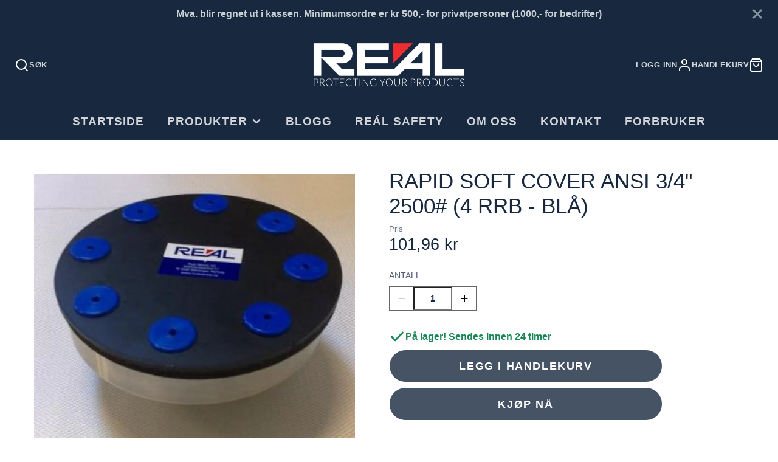

--- FILE ---
content_type: text/html; charset=utf-8
request_url: https://realmarine.no/products/rapid-soft-cover-ansi-3-4-2500-m-4-fxp2
body_size: 24841
content:
<!doctype html>
<html class="no-js" lang="nb">
  <head>
    <meta charset="utf-8">
    <meta http-equiv="X-UA-Compatible" content="IE=edge">
    <meta name="viewport" content="width=device-width,initial-scale=1">
    <meta name="theme-color" content="">
    <link rel="canonical" href="https://realmarine.no/products/rapid-soft-cover-ansi-3-4-2500-m-4-fxp2">
    <link rel="preconnect" href="https://cdn.shopify.com" crossorigin><link rel="icon" type="image/png" href="//realmarine.no/cdn/shop/files/favicon2021_5c3c72dc-3048-4e07-8497-e333d5a5d8e5_32x32.jpg?v=1642593609"><title>Rapid Soft Cover ANSI 3/4&quot; 2500# (4 RRB - blå)</title>
    
    
      <meta name="description" content="Rapid Soft Cover er utviklet av Reàl Marine AS for beskyttelse av flenser. Sandwich-løsningen består av et 5mm lag med myk cellegummi og et 4mm lag med hard PE-plast. Det myke laget sørger for en støvtett og dempende anslutning mot flenseflaten. Den harde PE-plasten på toppen beskyttes mot mekaniske støt, skraper etc.">
    

    

<meta property="og:site_name" content="Reál Marine AS">
<meta property="og:url" content="https://realmarine.no/products/rapid-soft-cover-ansi-3-4-2500-m-4-fxp2">
<meta property="og:title" content="Rapid Soft Cover ANSI 3/4&quot; 2500# (4 RRB - blå)">
<meta property="og:type" content="product">
<meta property="og:description" content="Rapid Soft Cover er utviklet av Reàl Marine AS for beskyttelse av flenser. Sandwich-løsningen består av et 5mm lag med myk cellegummi og et 4mm lag med hard PE-plast. Det myke laget sørger for en støvtett og dempende anslutning mot flenseflaten. Den harde PE-plasten på toppen beskyttes mot mekaniske støt, skraper etc."><meta property="og:image" content="http://realmarine.no/cdn/shop/products/Compact_Rapidsoftcover_597d7545-7f91-4c8c-a675-72ec601c706b.jpg?v=1647595604">
  <meta property="og:image:secure_url" content="https://realmarine.no/cdn/shop/products/Compact_Rapidsoftcover_597d7545-7f91-4c8c-a675-72ec601c706b.jpg?v=1647595604">
  <meta property="og:image:width" content="1000">
  <meta property="og:image:height" content="1000"><meta property="og:price:amount" content="101,96">
  <meta property="og:price:currency" content="NOK"><meta name="twitter:card" content="summary_large_image">
<meta name="twitter:title" content="Rapid Soft Cover ANSI 3/4&quot; 2500# (4 RRB - blå)">
<meta name="twitter:description" content="Rapid Soft Cover er utviklet av Reàl Marine AS for beskyttelse av flenser. Sandwich-løsningen består av et 5mm lag med myk cellegummi og et 4mm lag med hard PE-plast. Det myke laget sørger for en støvtett og dempende anslutning mot flenseflaten. Den harde PE-plasten på toppen beskyttes mot mekaniske støt, skraper etc.">

    <script src="//realmarine.no/cdn/shop/t/26/assets/core.js?v=161069597237085396281767603249" defer="defer"></script>
    <script>window.performance && window.performance.mark && window.performance.mark('shopify.content_for_header.start');</script><meta name="google-site-verification" content="pqJ2wva5kf7zxnFy5O25U-4TCsChtFCypH6hYeuwuYo">
<meta id="shopify-digital-wallet" name="shopify-digital-wallet" content="/51915948182/digital_wallets/dialog">
<link rel="alternate" hreflang="x-default" href="https://realmarine.no/products/rapid-soft-cover-ansi-3-4-2500-m-4-fxp2">
<link rel="alternate" hreflang="nb" href="https://realmarine.no/products/rapid-soft-cover-ansi-3-4-2500-m-4-fxp2">
<link rel="alternate" hreflang="en" href="https://realmarine.no/en/products/rapid-soft-cover-ansi-3-4-2500-m-4-fxp2">
<link rel="alternate" type="application/json+oembed" href="https://realmarine.no/products/rapid-soft-cover-ansi-3-4-2500-m-4-fxp2.oembed">
<script async="async" src="/checkouts/internal/preloads.js?locale=nb-NO"></script>
<script id="shopify-features" type="application/json">{"accessToken":"f6ab4790bc834b48de4a5d17c24792b1","betas":["rich-media-storefront-analytics"],"domain":"realmarine.no","predictiveSearch":true,"shopId":51915948182,"locale":"nb"}</script>
<script>var Shopify = Shopify || {};
Shopify.shop = "realmarine.myshopify.com";
Shopify.locale = "nb";
Shopify.currency = {"active":"NOK","rate":"1.0"};
Shopify.country = "NO";
Shopify.theme = {"name":"Updated copy of Updated copy of Updated copy of...","id":147597230230,"schema_name":"Galleria","schema_version":"4.0.1","theme_store_id":851,"role":"main"};
Shopify.theme.handle = "null";
Shopify.theme.style = {"id":null,"handle":null};
Shopify.cdnHost = "realmarine.no/cdn";
Shopify.routes = Shopify.routes || {};
Shopify.routes.root = "/";</script>
<script type="module">!function(o){(o.Shopify=o.Shopify||{}).modules=!0}(window);</script>
<script>!function(o){function n(){var o=[];function n(){o.push(Array.prototype.slice.apply(arguments))}return n.q=o,n}var t=o.Shopify=o.Shopify||{};t.loadFeatures=n(),t.autoloadFeatures=n()}(window);</script>
<script id="shop-js-analytics" type="application/json">{"pageType":"product"}</script>
<script defer="defer" async type="module" src="//realmarine.no/cdn/shopifycloud/shop-js/modules/v2/client.init-shop-cart-sync_GoS8lztd.nb.esm.js"></script>
<script defer="defer" async type="module" src="//realmarine.no/cdn/shopifycloud/shop-js/modules/v2/chunk.common_Bc4r9SU3.esm.js"></script>
<script type="module">
  await import("//realmarine.no/cdn/shopifycloud/shop-js/modules/v2/client.init-shop-cart-sync_GoS8lztd.nb.esm.js");
await import("//realmarine.no/cdn/shopifycloud/shop-js/modules/v2/chunk.common_Bc4r9SU3.esm.js");

  window.Shopify.SignInWithShop?.initShopCartSync?.({"fedCMEnabled":true,"windoidEnabled":true});

</script>
<script>(function() {
  var isLoaded = false;
  function asyncLoad() {
    if (isLoaded) return;
    isLoaded = true;
    var urls = ["https:\/\/seo.apps.avada.io\/avada-seo-installed.js?shop=realmarine.myshopify.com"];
    for (var i = 0; i < urls.length; i++) {
      var s = document.createElement('script');
      s.type = 'text/javascript';
      s.async = true;
      s.src = urls[i];
      var x = document.getElementsByTagName('script')[0];
      x.parentNode.insertBefore(s, x);
    }
  };
  if(window.attachEvent) {
    window.attachEvent('onload', asyncLoad);
  } else {
    window.addEventListener('load', asyncLoad, false);
  }
})();</script>
<script id="__st">var __st={"a":51915948182,"offset":3600,"reqid":"e5878914-c822-4b34-b5da-ffa57ce5dbb4-1767993435","pageurl":"realmarine.no\/products\/rapid-soft-cover-ansi-3-4-2500-m-4-fxp2","u":"4f8491efe4c4","p":"product","rtyp":"product","rid":7405755007126};</script>
<script>window.ShopifyPaypalV4VisibilityTracking = true;</script>
<script id="captcha-bootstrap">!function(){'use strict';const t='contact',e='account',n='new_comment',o=[[t,t],['blogs',n],['comments',n],[t,'customer']],c=[[e,'customer_login'],[e,'guest_login'],[e,'recover_customer_password'],[e,'create_customer']],r=t=>t.map((([t,e])=>`form[action*='/${t}']:not([data-nocaptcha='true']) input[name='form_type'][value='${e}']`)).join(','),a=t=>()=>t?[...document.querySelectorAll(t)].map((t=>t.form)):[];function s(){const t=[...o],e=r(t);return a(e)}const i='password',u='form_key',d=['recaptcha-v3-token','g-recaptcha-response','h-captcha-response',i],f=()=>{try{return window.sessionStorage}catch{return}},m='__shopify_v',_=t=>t.elements[u];function p(t,e,n=!1){try{const o=window.sessionStorage,c=JSON.parse(o.getItem(e)),{data:r}=function(t){const{data:e,action:n}=t;return t[m]||n?{data:e,action:n}:{data:t,action:n}}(c);for(const[e,n]of Object.entries(r))t.elements[e]&&(t.elements[e].value=n);n&&o.removeItem(e)}catch(o){console.error('form repopulation failed',{error:o})}}const l='form_type',E='cptcha';function T(t){t.dataset[E]=!0}const w=window,h=w.document,L='Shopify',v='ce_forms',y='captcha';let A=!1;((t,e)=>{const n=(g='f06e6c50-85a8-45c8-87d0-21a2b65856fe',I='https://cdn.shopify.com/shopifycloud/storefront-forms-hcaptcha/ce_storefront_forms_captcha_hcaptcha.v1.5.2.iife.js',D={infoText:'Beskyttet av hCaptcha',privacyText:'Personvern',termsText:'Vilkår'},(t,e,n)=>{const o=w[L][v],c=o.bindForm;if(c)return c(t,g,e,D).then(n);var r;o.q.push([[t,g,e,D],n]),r=I,A||(h.body.append(Object.assign(h.createElement('script'),{id:'captcha-provider',async:!0,src:r})),A=!0)});var g,I,D;w[L]=w[L]||{},w[L][v]=w[L][v]||{},w[L][v].q=[],w[L][y]=w[L][y]||{},w[L][y].protect=function(t,e){n(t,void 0,e),T(t)},Object.freeze(w[L][y]),function(t,e,n,w,h,L){const[v,y,A,g]=function(t,e,n){const i=e?o:[],u=t?c:[],d=[...i,...u],f=r(d),m=r(i),_=r(d.filter((([t,e])=>n.includes(e))));return[a(f),a(m),a(_),s()]}(w,h,L),I=t=>{const e=t.target;return e instanceof HTMLFormElement?e:e&&e.form},D=t=>v().includes(t);t.addEventListener('submit',(t=>{const e=I(t);if(!e)return;const n=D(e)&&!e.dataset.hcaptchaBound&&!e.dataset.recaptchaBound,o=_(e),c=g().includes(e)&&(!o||!o.value);(n||c)&&t.preventDefault(),c&&!n&&(function(t){try{if(!f())return;!function(t){const e=f();if(!e)return;const n=_(t);if(!n)return;const o=n.value;o&&e.removeItem(o)}(t);const e=Array.from(Array(32),(()=>Math.random().toString(36)[2])).join('');!function(t,e){_(t)||t.append(Object.assign(document.createElement('input'),{type:'hidden',name:u})),t.elements[u].value=e}(t,e),function(t,e){const n=f();if(!n)return;const o=[...t.querySelectorAll(`input[type='${i}']`)].map((({name:t})=>t)),c=[...d,...o],r={};for(const[a,s]of new FormData(t).entries())c.includes(a)||(r[a]=s);n.setItem(e,JSON.stringify({[m]:1,action:t.action,data:r}))}(t,e)}catch(e){console.error('failed to persist form',e)}}(e),e.submit())}));const S=(t,e)=>{t&&!t.dataset[E]&&(n(t,e.some((e=>e===t))),T(t))};for(const o of['focusin','change'])t.addEventListener(o,(t=>{const e=I(t);D(e)&&S(e,y())}));const B=e.get('form_key'),M=e.get(l),P=B&&M;t.addEventListener('DOMContentLoaded',(()=>{const t=y();if(P)for(const e of t)e.elements[l].value===M&&p(e,B);[...new Set([...A(),...v().filter((t=>'true'===t.dataset.shopifyCaptcha))])].forEach((e=>S(e,t)))}))}(h,new URLSearchParams(w.location.search),n,t,e,['guest_login'])})(!0,!0)}();</script>
<script integrity="sha256-4kQ18oKyAcykRKYeNunJcIwy7WH5gtpwJnB7kiuLZ1E=" data-source-attribution="shopify.loadfeatures" defer="defer" src="//realmarine.no/cdn/shopifycloud/storefront/assets/storefront/load_feature-a0a9edcb.js" crossorigin="anonymous"></script>
<script data-source-attribution="shopify.dynamic_checkout.dynamic.init">var Shopify=Shopify||{};Shopify.PaymentButton=Shopify.PaymentButton||{isStorefrontPortableWallets:!0,init:function(){window.Shopify.PaymentButton.init=function(){};var t=document.createElement("script");t.src="https://realmarine.no/cdn/shopifycloud/portable-wallets/latest/portable-wallets.nb.js",t.type="module",document.head.appendChild(t)}};
</script>
<script data-source-attribution="shopify.dynamic_checkout.buyer_consent">
  function portableWalletsHideBuyerConsent(e){var t=document.getElementById("shopify-buyer-consent"),n=document.getElementById("shopify-subscription-policy-button");t&&n&&(t.classList.add("hidden"),t.setAttribute("aria-hidden","true"),n.removeEventListener("click",e))}function portableWalletsShowBuyerConsent(e){var t=document.getElementById("shopify-buyer-consent"),n=document.getElementById("shopify-subscription-policy-button");t&&n&&(t.classList.remove("hidden"),t.removeAttribute("aria-hidden"),n.addEventListener("click",e))}window.Shopify?.PaymentButton&&(window.Shopify.PaymentButton.hideBuyerConsent=portableWalletsHideBuyerConsent,window.Shopify.PaymentButton.showBuyerConsent=portableWalletsShowBuyerConsent);
</script>
<script>
  function portableWalletsCleanup(e){e&&e.src&&console.error("Failed to load portable wallets script "+e.src);var t=document.querySelectorAll("shopify-accelerated-checkout .shopify-payment-button__skeleton, shopify-accelerated-checkout-cart .wallet-cart-button__skeleton"),e=document.getElementById("shopify-buyer-consent");for(let e=0;e<t.length;e++)t[e].remove();e&&e.remove()}function portableWalletsNotLoadedAsModule(e){e instanceof ErrorEvent&&"string"==typeof e.message&&e.message.includes("import.meta")&&"string"==typeof e.filename&&e.filename.includes("portable-wallets")&&(window.removeEventListener("error",portableWalletsNotLoadedAsModule),window.Shopify.PaymentButton.failedToLoad=e,"loading"===document.readyState?document.addEventListener("DOMContentLoaded",window.Shopify.PaymentButton.init):window.Shopify.PaymentButton.init())}window.addEventListener("error",portableWalletsNotLoadedAsModule);
</script>

<script type="module" src="https://realmarine.no/cdn/shopifycloud/portable-wallets/latest/portable-wallets.nb.js" onError="portableWalletsCleanup(this)" crossorigin="anonymous"></script>
<script nomodule>
  document.addEventListener("DOMContentLoaded", portableWalletsCleanup);
</script>

<script id='scb4127' type='text/javascript' async='' src='https://realmarine.no/cdn/shopifycloud/privacy-banner/storefront-banner.js'></script><link id="shopify-accelerated-checkout-styles" rel="stylesheet" media="screen" href="https://realmarine.no/cdn/shopifycloud/portable-wallets/latest/accelerated-checkout-backwards-compat.css" crossorigin="anonymous">
<style id="shopify-accelerated-checkout-cart">
        #shopify-buyer-consent {
  margin-top: 1em;
  display: inline-block;
  width: 100%;
}

#shopify-buyer-consent.hidden {
  display: none;
}

#shopify-subscription-policy-button {
  background: none;
  border: none;
  padding: 0;
  text-decoration: underline;
  font-size: inherit;
  cursor: pointer;
}

#shopify-subscription-policy-button::before {
  box-shadow: none;
}

      </style>

<script>window.performance && window.performance.mark && window.performance.mark('shopify.content_for_header.end');</script>

    

  <style data-shopify>
    
    
    
    
    

    :root {
      --font-body-family: "system_ui", -apple-system, 'Segoe UI', Roboto, 'Helvetica Neue', 'Noto Sans', 'Liberation Sans', Arial, sans-serif, 'Apple Color Emoji', 'Segoe UI Emoji', 'Segoe UI Symbol', 'Noto Color Emoji';
      --font-body-style: normal;
      --font-body-weight: 400;
      --font-body-weight-bold: bold;

      --font-heading-family: "system_ui", -apple-system, 'Segoe UI', Roboto, 'Helvetica Neue', 'Noto Sans', 'Liberation Sans', Arial, sans-serif, 'Apple Color Emoji', 'Segoe UI Emoji', 'Segoe UI Symbol', 'Noto Color Emoji';
      --font-heading-style: normal;
      --font-heading-weight: 400;

      --font-size-base: 16px;

      --line-height-base: 1.5;

    
      --headings-text-transfrom: uppercase;
    


      --color-text: 23, 40, 63;
      --color-background: 255, 255, 255;
      --color-alt-background: 197, 207, 212;
      --color-accent: 23, 40, 63;
      --color-accent-c: 255, 255, 255;
      --color-border: 234, 234, 234;
      --color-sale-price: 220, 53, 69;
      --color-star-rating: 246, 164, 41;
      --color-error: 220, 53, 69;
      --color-success: 25, 135, 84;
      --color-warning: 255, 193, 84;

      --spacer: 1rem;
      --color-link: 23, 40, 63;

    
    }
  </style>

    <link href="//realmarine.no/cdn/shop/t/26/assets/core.css?v=163096320256330024241767603250" rel="stylesheet" type="text/css" media="all" />
    <link href="//realmarine.no/cdn/shop/t/26/assets/button.css?v=23742799725038280331767603250" rel="stylesheet" type="text/css" media="all" />
    <link href="//realmarine.no/cdn/shop/t/26/assets/grid.css?v=5270435188057093651767603249" rel="stylesheet" type="text/css" media="all" />
    <link href="//realmarine.no/cdn/shop/t/26/assets/media.css?v=165467441814921808031767603250" rel="stylesheet" type="text/css" media="all" />
    <link href="//realmarine.no/cdn/shop/t/26/assets/hero.css?v=90710490762018649331767603250" rel="stylesheet" type="text/css" media="all" />
    <link href="//realmarine.no/cdn/shop/t/26/assets/price.css?v=31753938813150957691767603250" rel="stylesheet" type="text/css" media="all" />

    <link rel="stylesheet" href="//realmarine.no/cdn/shop/t/26/assets/spinner.css?v=125212288647693193331767603250" media="print" onload="this.media='all'">
    <noscript><link href="//realmarine.no/cdn/shop/t/26/assets/spinner.css?v=125212288647693193331767603250" rel="stylesheet" type="text/css" media="all" /></noscript>
    
      <link rel="stylesheet" href="//realmarine.no/cdn/shop/t/26/assets/animation-section-reveal.css?v=32483217327666344871767603249" media="print" onload="this.media='all'">
    
<script>document.documentElement.className = document.documentElement.className.replace('no-js', 'js');</script>
  <link href="https://monorail-edge.shopifysvc.com" rel="dns-prefetch">
<script>(function(){if ("sendBeacon" in navigator && "performance" in window) {try {var session_token_from_headers = performance.getEntriesByType('navigation')[0].serverTiming.find(x => x.name == '_s').description;} catch {var session_token_from_headers = undefined;}var session_cookie_matches = document.cookie.match(/_shopify_s=([^;]*)/);var session_token_from_cookie = session_cookie_matches && session_cookie_matches.length === 2 ? session_cookie_matches[1] : "";var session_token = session_token_from_headers || session_token_from_cookie || "";function handle_abandonment_event(e) {var entries = performance.getEntries().filter(function(entry) {return /monorail-edge.shopifysvc.com/.test(entry.name);});if (!window.abandonment_tracked && entries.length === 0) {window.abandonment_tracked = true;var currentMs = Date.now();var navigation_start = performance.timing.navigationStart;var payload = {shop_id: 51915948182,url: window.location.href,navigation_start,duration: currentMs - navigation_start,session_token,page_type: "product"};window.navigator.sendBeacon("https://monorail-edge.shopifysvc.com/v1/produce", JSON.stringify({schema_id: "online_store_buyer_site_abandonment/1.1",payload: payload,metadata: {event_created_at_ms: currentMs,event_sent_at_ms: currentMs}}));}}window.addEventListener('pagehide', handle_abandonment_event);}}());</script>
<script id="web-pixels-manager-setup">(function e(e,d,r,n,o){if(void 0===o&&(o={}),!Boolean(null===(a=null===(i=window.Shopify)||void 0===i?void 0:i.analytics)||void 0===a?void 0:a.replayQueue)){var i,a;window.Shopify=window.Shopify||{};var t=window.Shopify;t.analytics=t.analytics||{};var s=t.analytics;s.replayQueue=[],s.publish=function(e,d,r){return s.replayQueue.push([e,d,r]),!0};try{self.performance.mark("wpm:start")}catch(e){}var l=function(){var e={modern:/Edge?\/(1{2}[4-9]|1[2-9]\d|[2-9]\d{2}|\d{4,})\.\d+(\.\d+|)|Firefox\/(1{2}[4-9]|1[2-9]\d|[2-9]\d{2}|\d{4,})\.\d+(\.\d+|)|Chrom(ium|e)\/(9{2}|\d{3,})\.\d+(\.\d+|)|(Maci|X1{2}).+ Version\/(15\.\d+|(1[6-9]|[2-9]\d|\d{3,})\.\d+)([,.]\d+|)( \(\w+\)|)( Mobile\/\w+|) Safari\/|Chrome.+OPR\/(9{2}|\d{3,})\.\d+\.\d+|(CPU[ +]OS|iPhone[ +]OS|CPU[ +]iPhone|CPU IPhone OS|CPU iPad OS)[ +]+(15[._]\d+|(1[6-9]|[2-9]\d|\d{3,})[._]\d+)([._]\d+|)|Android:?[ /-](13[3-9]|1[4-9]\d|[2-9]\d{2}|\d{4,})(\.\d+|)(\.\d+|)|Android.+Firefox\/(13[5-9]|1[4-9]\d|[2-9]\d{2}|\d{4,})\.\d+(\.\d+|)|Android.+Chrom(ium|e)\/(13[3-9]|1[4-9]\d|[2-9]\d{2}|\d{4,})\.\d+(\.\d+|)|SamsungBrowser\/([2-9]\d|\d{3,})\.\d+/,legacy:/Edge?\/(1[6-9]|[2-9]\d|\d{3,})\.\d+(\.\d+|)|Firefox\/(5[4-9]|[6-9]\d|\d{3,})\.\d+(\.\d+|)|Chrom(ium|e)\/(5[1-9]|[6-9]\d|\d{3,})\.\d+(\.\d+|)([\d.]+$|.*Safari\/(?![\d.]+ Edge\/[\d.]+$))|(Maci|X1{2}).+ Version\/(10\.\d+|(1[1-9]|[2-9]\d|\d{3,})\.\d+)([,.]\d+|)( \(\w+\)|)( Mobile\/\w+|) Safari\/|Chrome.+OPR\/(3[89]|[4-9]\d|\d{3,})\.\d+\.\d+|(CPU[ +]OS|iPhone[ +]OS|CPU[ +]iPhone|CPU IPhone OS|CPU iPad OS)[ +]+(10[._]\d+|(1[1-9]|[2-9]\d|\d{3,})[._]\d+)([._]\d+|)|Android:?[ /-](13[3-9]|1[4-9]\d|[2-9]\d{2}|\d{4,})(\.\d+|)(\.\d+|)|Mobile Safari.+OPR\/([89]\d|\d{3,})\.\d+\.\d+|Android.+Firefox\/(13[5-9]|1[4-9]\d|[2-9]\d{2}|\d{4,})\.\d+(\.\d+|)|Android.+Chrom(ium|e)\/(13[3-9]|1[4-9]\d|[2-9]\d{2}|\d{4,})\.\d+(\.\d+|)|Android.+(UC? ?Browser|UCWEB|U3)[ /]?(15\.([5-9]|\d{2,})|(1[6-9]|[2-9]\d|\d{3,})\.\d+)\.\d+|SamsungBrowser\/(5\.\d+|([6-9]|\d{2,})\.\d+)|Android.+MQ{2}Browser\/(14(\.(9|\d{2,})|)|(1[5-9]|[2-9]\d|\d{3,})(\.\d+|))(\.\d+|)|K[Aa][Ii]OS\/(3\.\d+|([4-9]|\d{2,})\.\d+)(\.\d+|)/},d=e.modern,r=e.legacy,n=navigator.userAgent;return n.match(d)?"modern":n.match(r)?"legacy":"unknown"}(),u="modern"===l?"modern":"legacy",c=(null!=n?n:{modern:"",legacy:""})[u],f=function(e){return[e.baseUrl,"/wpm","/b",e.hashVersion,"modern"===e.buildTarget?"m":"l",".js"].join("")}({baseUrl:d,hashVersion:r,buildTarget:u}),m=function(e){var d=e.version,r=e.bundleTarget,n=e.surface,o=e.pageUrl,i=e.monorailEndpoint;return{emit:function(e){var a=e.status,t=e.errorMsg,s=(new Date).getTime(),l=JSON.stringify({metadata:{event_sent_at_ms:s},events:[{schema_id:"web_pixels_manager_load/3.1",payload:{version:d,bundle_target:r,page_url:o,status:a,surface:n,error_msg:t},metadata:{event_created_at_ms:s}}]});if(!i)return console&&console.warn&&console.warn("[Web Pixels Manager] No Monorail endpoint provided, skipping logging."),!1;try{return self.navigator.sendBeacon.bind(self.navigator)(i,l)}catch(e){}var u=new XMLHttpRequest;try{return u.open("POST",i,!0),u.setRequestHeader("Content-Type","text/plain"),u.send(l),!0}catch(e){return console&&console.warn&&console.warn("[Web Pixels Manager] Got an unhandled error while logging to Monorail."),!1}}}}({version:r,bundleTarget:l,surface:e.surface,pageUrl:self.location.href,monorailEndpoint:e.monorailEndpoint});try{o.browserTarget=l,function(e){var d=e.src,r=e.async,n=void 0===r||r,o=e.onload,i=e.onerror,a=e.sri,t=e.scriptDataAttributes,s=void 0===t?{}:t,l=document.createElement("script"),u=document.querySelector("head"),c=document.querySelector("body");if(l.async=n,l.src=d,a&&(l.integrity=a,l.crossOrigin="anonymous"),s)for(var f in s)if(Object.prototype.hasOwnProperty.call(s,f))try{l.dataset[f]=s[f]}catch(e){}if(o&&l.addEventListener("load",o),i&&l.addEventListener("error",i),u)u.appendChild(l);else{if(!c)throw new Error("Did not find a head or body element to append the script");c.appendChild(l)}}({src:f,async:!0,onload:function(){if(!function(){var e,d;return Boolean(null===(d=null===(e=window.Shopify)||void 0===e?void 0:e.analytics)||void 0===d?void 0:d.initialized)}()){var d=window.webPixelsManager.init(e)||void 0;if(d){var r=window.Shopify.analytics;r.replayQueue.forEach((function(e){var r=e[0],n=e[1],o=e[2];d.publishCustomEvent(r,n,o)})),r.replayQueue=[],r.publish=d.publishCustomEvent,r.visitor=d.visitor,r.initialized=!0}}},onerror:function(){return m.emit({status:"failed",errorMsg:"".concat(f," has failed to load")})},sri:function(e){var d=/^sha384-[A-Za-z0-9+/=]+$/;return"string"==typeof e&&d.test(e)}(c)?c:"",scriptDataAttributes:o}),m.emit({status:"loading"})}catch(e){m.emit({status:"failed",errorMsg:(null==e?void 0:e.message)||"Unknown error"})}}})({shopId: 51915948182,storefrontBaseUrl: "https://realmarine.no",extensionsBaseUrl: "https://extensions.shopifycdn.com/cdn/shopifycloud/web-pixels-manager",monorailEndpoint: "https://monorail-edge.shopifysvc.com/unstable/produce_batch",surface: "storefront-renderer",enabledBetaFlags: ["2dca8a86","a0d5f9d2"],webPixelsConfigList: [{"id":"1401749654","configuration":"{\"pixelId\":\"37e97f45-ce1a-473a-8689-a6f0cf9b858b\"}","eventPayloadVersion":"v1","runtimeContext":"STRICT","scriptVersion":"c119f01612c13b62ab52809eb08154bb","type":"APP","apiClientId":2556259,"privacyPurposes":["ANALYTICS","MARKETING","SALE_OF_DATA"],"dataSharingAdjustments":{"protectedCustomerApprovalScopes":["read_customer_address","read_customer_email","read_customer_name","read_customer_personal_data","read_customer_phone"]}},{"id":"575406230","configuration":"{\"config\":\"{\\\"pixel_id\\\":\\\"G-2LDJ3X976Q\\\",\\\"target_country\\\":\\\"NO\\\",\\\"gtag_events\\\":[{\\\"type\\\":\\\"begin_checkout\\\",\\\"action_label\\\":\\\"G-2LDJ3X976Q\\\"},{\\\"type\\\":\\\"search\\\",\\\"action_label\\\":\\\"G-2LDJ3X976Q\\\"},{\\\"type\\\":\\\"view_item\\\",\\\"action_label\\\":[\\\"G-2LDJ3X976Q\\\",\\\"MC-NR2VCV41QK\\\"]},{\\\"type\\\":\\\"purchase\\\",\\\"action_label\\\":[\\\"G-2LDJ3X976Q\\\",\\\"MC-NR2VCV41QK\\\"]},{\\\"type\\\":\\\"page_view\\\",\\\"action_label\\\":[\\\"G-2LDJ3X976Q\\\",\\\"MC-NR2VCV41QK\\\"]},{\\\"type\\\":\\\"add_payment_info\\\",\\\"action_label\\\":\\\"G-2LDJ3X976Q\\\"},{\\\"type\\\":\\\"add_to_cart\\\",\\\"action_label\\\":\\\"G-2LDJ3X976Q\\\"}],\\\"enable_monitoring_mode\\\":false}\"}","eventPayloadVersion":"v1","runtimeContext":"OPEN","scriptVersion":"b2a88bafab3e21179ed38636efcd8a93","type":"APP","apiClientId":1780363,"privacyPurposes":[],"dataSharingAdjustments":{"protectedCustomerApprovalScopes":["read_customer_address","read_customer_email","read_customer_name","read_customer_personal_data","read_customer_phone"]}},{"id":"shopify-app-pixel","configuration":"{}","eventPayloadVersion":"v1","runtimeContext":"STRICT","scriptVersion":"0450","apiClientId":"shopify-pixel","type":"APP","privacyPurposes":["ANALYTICS","MARKETING"]},{"id":"shopify-custom-pixel","eventPayloadVersion":"v1","runtimeContext":"LAX","scriptVersion":"0450","apiClientId":"shopify-pixel","type":"CUSTOM","privacyPurposes":["ANALYTICS","MARKETING"]}],isMerchantRequest: false,initData: {"shop":{"name":"Reál Marine AS","paymentSettings":{"currencyCode":"NOK"},"myshopifyDomain":"realmarine.myshopify.com","countryCode":"NO","storefrontUrl":"https:\/\/realmarine.no"},"customer":null,"cart":null,"checkout":null,"productVariants":[{"price":{"amount":101.96,"currencyCode":"NOK"},"product":{"title":"Rapid Soft Cover ANSI 3\/4\" 2500# (4 RRB - blå)","vendor":"Reál Marine AS","id":"7405755007126","untranslatedTitle":"Rapid Soft Cover ANSI 3\/4\" 2500# (4 RRB - blå)","url":"\/products\/rapid-soft-cover-ansi-3-4-2500-m-4-fxp2","type":"Flensebeskyttere"},"id":"41566651089046","image":{"src":"\/\/realmarine.no\/cdn\/shop\/products\/Compact_Rapidsoftcover_597d7545-7f91-4c8c-a675-72ec601c706b.jpg?v=1647595604"},"sku":"10875024","title":"Default Title","untranslatedTitle":"Default Title"}],"purchasingCompany":null},},"https://realmarine.no/cdn","7cecd0b6w90c54c6cpe92089d5m57a67346",{"modern":"","legacy":""},{"shopId":"51915948182","storefrontBaseUrl":"https:\/\/realmarine.no","extensionBaseUrl":"https:\/\/extensions.shopifycdn.com\/cdn\/shopifycloud\/web-pixels-manager","surface":"storefront-renderer","enabledBetaFlags":"[\"2dca8a86\", \"a0d5f9d2\"]","isMerchantRequest":"false","hashVersion":"7cecd0b6w90c54c6cpe92089d5m57a67346","publish":"custom","events":"[[\"page_viewed\",{}],[\"product_viewed\",{\"productVariant\":{\"price\":{\"amount\":101.96,\"currencyCode\":\"NOK\"},\"product\":{\"title\":\"Rapid Soft Cover ANSI 3\/4\\\" 2500# (4 RRB - blå)\",\"vendor\":\"Reál Marine AS\",\"id\":\"7405755007126\",\"untranslatedTitle\":\"Rapid Soft Cover ANSI 3\/4\\\" 2500# (4 RRB - blå)\",\"url\":\"\/products\/rapid-soft-cover-ansi-3-4-2500-m-4-fxp2\",\"type\":\"Flensebeskyttere\"},\"id\":\"41566651089046\",\"image\":{\"src\":\"\/\/realmarine.no\/cdn\/shop\/products\/Compact_Rapidsoftcover_597d7545-7f91-4c8c-a675-72ec601c706b.jpg?v=1647595604\"},\"sku\":\"10875024\",\"title\":\"Default Title\",\"untranslatedTitle\":\"Default Title\"}}]]"});</script><script>
  window.ShopifyAnalytics = window.ShopifyAnalytics || {};
  window.ShopifyAnalytics.meta = window.ShopifyAnalytics.meta || {};
  window.ShopifyAnalytics.meta.currency = 'NOK';
  var meta = {"product":{"id":7405755007126,"gid":"gid:\/\/shopify\/Product\/7405755007126","vendor":"Reál Marine AS","type":"Flensebeskyttere","handle":"rapid-soft-cover-ansi-3-4-2500-m-4-fxp2","variants":[{"id":41566651089046,"price":10196,"name":"Rapid Soft Cover ANSI 3\/4\" 2500# (4 RRB - blå)","public_title":null,"sku":"10875024"}],"remote":false},"page":{"pageType":"product","resourceType":"product","resourceId":7405755007126,"requestId":"e5878914-c822-4b34-b5da-ffa57ce5dbb4-1767993435"}};
  for (var attr in meta) {
    window.ShopifyAnalytics.meta[attr] = meta[attr];
  }
</script>
<script class="analytics">
  (function () {
    var customDocumentWrite = function(content) {
      var jquery = null;

      if (window.jQuery) {
        jquery = window.jQuery;
      } else if (window.Checkout && window.Checkout.$) {
        jquery = window.Checkout.$;
      }

      if (jquery) {
        jquery('body').append(content);
      }
    };

    var hasLoggedConversion = function(token) {
      if (token) {
        return document.cookie.indexOf('loggedConversion=' + token) !== -1;
      }
      return false;
    }

    var setCookieIfConversion = function(token) {
      if (token) {
        var twoMonthsFromNow = new Date(Date.now());
        twoMonthsFromNow.setMonth(twoMonthsFromNow.getMonth() + 2);

        document.cookie = 'loggedConversion=' + token + '; expires=' + twoMonthsFromNow;
      }
    }

    var trekkie = window.ShopifyAnalytics.lib = window.trekkie = window.trekkie || [];
    if (trekkie.integrations) {
      return;
    }
    trekkie.methods = [
      'identify',
      'page',
      'ready',
      'track',
      'trackForm',
      'trackLink'
    ];
    trekkie.factory = function(method) {
      return function() {
        var args = Array.prototype.slice.call(arguments);
        args.unshift(method);
        trekkie.push(args);
        return trekkie;
      };
    };
    for (var i = 0; i < trekkie.methods.length; i++) {
      var key = trekkie.methods[i];
      trekkie[key] = trekkie.factory(key);
    }
    trekkie.load = function(config) {
      trekkie.config = config || {};
      trekkie.config.initialDocumentCookie = document.cookie;
      var first = document.getElementsByTagName('script')[0];
      var script = document.createElement('script');
      script.type = 'text/javascript';
      script.onerror = function(e) {
        var scriptFallback = document.createElement('script');
        scriptFallback.type = 'text/javascript';
        scriptFallback.onerror = function(error) {
                var Monorail = {
      produce: function produce(monorailDomain, schemaId, payload) {
        var currentMs = new Date().getTime();
        var event = {
          schema_id: schemaId,
          payload: payload,
          metadata: {
            event_created_at_ms: currentMs,
            event_sent_at_ms: currentMs
          }
        };
        return Monorail.sendRequest("https://" + monorailDomain + "/v1/produce", JSON.stringify(event));
      },
      sendRequest: function sendRequest(endpointUrl, payload) {
        // Try the sendBeacon API
        if (window && window.navigator && typeof window.navigator.sendBeacon === 'function' && typeof window.Blob === 'function' && !Monorail.isIos12()) {
          var blobData = new window.Blob([payload], {
            type: 'text/plain'
          });

          if (window.navigator.sendBeacon(endpointUrl, blobData)) {
            return true;
          } // sendBeacon was not successful

        } // XHR beacon

        var xhr = new XMLHttpRequest();

        try {
          xhr.open('POST', endpointUrl);
          xhr.setRequestHeader('Content-Type', 'text/plain');
          xhr.send(payload);
        } catch (e) {
          console.log(e);
        }

        return false;
      },
      isIos12: function isIos12() {
        return window.navigator.userAgent.lastIndexOf('iPhone; CPU iPhone OS 12_') !== -1 || window.navigator.userAgent.lastIndexOf('iPad; CPU OS 12_') !== -1;
      }
    };
    Monorail.produce('monorail-edge.shopifysvc.com',
      'trekkie_storefront_load_errors/1.1',
      {shop_id: 51915948182,
      theme_id: 147597230230,
      app_name: "storefront",
      context_url: window.location.href,
      source_url: "//realmarine.no/cdn/s/trekkie.storefront.05c509f133afcfb9f2a8aef7ef881fd109f9b92e.min.js"});

        };
        scriptFallback.async = true;
        scriptFallback.src = '//realmarine.no/cdn/s/trekkie.storefront.05c509f133afcfb9f2a8aef7ef881fd109f9b92e.min.js';
        first.parentNode.insertBefore(scriptFallback, first);
      };
      script.async = true;
      script.src = '//realmarine.no/cdn/s/trekkie.storefront.05c509f133afcfb9f2a8aef7ef881fd109f9b92e.min.js';
      first.parentNode.insertBefore(script, first);
    };
    trekkie.load(
      {"Trekkie":{"appName":"storefront","development":false,"defaultAttributes":{"shopId":51915948182,"isMerchantRequest":null,"themeId":147597230230,"themeCityHash":"12617738457724825187","contentLanguage":"nb","currency":"NOK","eventMetadataId":"9a2a10cb-1ee7-4a92-948b-5e60ccbfb0ee"},"isServerSideCookieWritingEnabled":true,"monorailRegion":"shop_domain","enabledBetaFlags":["65f19447"]},"Session Attribution":{},"S2S":{"facebookCapiEnabled":false,"source":"trekkie-storefront-renderer","apiClientId":580111}}
    );

    var loaded = false;
    trekkie.ready(function() {
      if (loaded) return;
      loaded = true;

      window.ShopifyAnalytics.lib = window.trekkie;

      var originalDocumentWrite = document.write;
      document.write = customDocumentWrite;
      try { window.ShopifyAnalytics.merchantGoogleAnalytics.call(this); } catch(error) {};
      document.write = originalDocumentWrite;

      window.ShopifyAnalytics.lib.page(null,{"pageType":"product","resourceType":"product","resourceId":7405755007126,"requestId":"e5878914-c822-4b34-b5da-ffa57ce5dbb4-1767993435","shopifyEmitted":true});

      var match = window.location.pathname.match(/checkouts\/(.+)\/(thank_you|post_purchase)/)
      var token = match? match[1]: undefined;
      if (!hasLoggedConversion(token)) {
        setCookieIfConversion(token);
        window.ShopifyAnalytics.lib.track("Viewed Product",{"currency":"NOK","variantId":41566651089046,"productId":7405755007126,"productGid":"gid:\/\/shopify\/Product\/7405755007126","name":"Rapid Soft Cover ANSI 3\/4\" 2500# (4 RRB - blå)","price":"101.96","sku":"10875024","brand":"Reál Marine AS","variant":null,"category":"Flensebeskyttere","nonInteraction":true,"remote":false},undefined,undefined,{"shopifyEmitted":true});
      window.ShopifyAnalytics.lib.track("monorail:\/\/trekkie_storefront_viewed_product\/1.1",{"currency":"NOK","variantId":41566651089046,"productId":7405755007126,"productGid":"gid:\/\/shopify\/Product\/7405755007126","name":"Rapid Soft Cover ANSI 3\/4\" 2500# (4 RRB - blå)","price":"101.96","sku":"10875024","brand":"Reál Marine AS","variant":null,"category":"Flensebeskyttere","nonInteraction":true,"remote":false,"referer":"https:\/\/realmarine.no\/products\/rapid-soft-cover-ansi-3-4-2500-m-4-fxp2"});
      }
    });


        var eventsListenerScript = document.createElement('script');
        eventsListenerScript.async = true;
        eventsListenerScript.src = "//realmarine.no/cdn/shopifycloud/storefront/assets/shop_events_listener-3da45d37.js";
        document.getElementsByTagName('head')[0].appendChild(eventsListenerScript);

})();</script>
<script
  defer
  src="https://realmarine.no/cdn/shopifycloud/perf-kit/shopify-perf-kit-3.0.3.min.js"
  data-application="storefront-renderer"
  data-shop-id="51915948182"
  data-render-region="gcp-us-central1"
  data-page-type="product"
  data-theme-instance-id="147597230230"
  data-theme-name="Galleria"
  data-theme-version="4.0.1"
  data-monorail-region="shop_domain"
  data-resource-timing-sampling-rate="10"
  data-shs="true"
  data-shs-beacon="true"
  data-shs-export-with-fetch="true"
  data-shs-logs-sample-rate="1"
  data-shs-beacon-endpoint="https://realmarine.no/api/collect"
></script>
</head>

  <body class="preload">
    <svg xmlns="http://www.w3.org/2000/svg" hidden>
    <symbol id="svg-icon-search" viewBox="0 0 24 24" fill="none" stroke="currentColor" stroke-linecap="round" stroke-linejoin="round">
        <circle cx="11" cy="11" r="8"/><line x1="21" y1="21" x2="16.65" y2="16.65"/>
    </symbol>
    <symbol id="svg-icon-cart" viewBox="0 0 24 24" fill="none" stroke="currentColor" stroke-linecap="round" stroke-linejoin="round">
        <path d="M6 2L3 6v14a2 2 0 0 0 2 2h14a2 2 0 0 0 2-2V6l-3-4z"/><line x1="3" y1="6" x2="21" y2="6"/><path d="M16 10a4 4 0 0 1-8 0"/>
    </symbol>
    <symbol id="svg-icon-play-circle" viewBox="0 0 24 24" fill="none" stroke="currentColor" stroke-linecap="round" stroke-linejoin="round">
        <circle cx="12" cy="12" r="10"/><polygon points="10 8 16 12 10 16 10 8"/>
    </symbol>
    <symbol id="svg-icon-chevron-down" viewBox="0 0 24 24" fill="none" stroke="currentColor" stroke-linecap="round" stroke-linejoin="round">
        <polyline points="6 9 12 15 18 9"/>
    </symbol>
    <symbol id="svg-icon-chevron-right" viewBox="0 0 24 24" fill="none" stroke="currentColor" stroke-linecap="round" stroke-linejoin="round">
        <polyline points="9 18 15 12 9 6"/>
    </symbol>
    <symbol id="svg-icon-x" viewBox="0 0 24 24" fill="none" stroke="currentColor" stroke-linecap="round" stroke-linejoin="round">
        <line x1="18" y1="6" x2="6" y2="18"/><line x1="6" y1="6" x2="18" y2="18"/>
    </symbol>
    <symbol id="svg-icon-trash" viewBox="0 0 24 24" fill="none" stroke="currentColor" stroke-linecap="round" stroke-linejoin="round">
        <polyline points="3 6 5 6 21 6"/><path d="M19 6v14a2 2 0 0 1-2 2H7a2 2 0 0 1-2-2V6m3 0V4a2 2 0 0 1 2-2h4a2 2 0 0 1 2 2v2"/>
    </symbol>
    <symbol id="svg-icon-facebook" viewBox="0 0 18 18">
        <path fill="currentColor" d="M16.42.61c.27 0 .5.1.69.28.19.2.28.42.28.7v15.44c0 .27-.1.5-.28.69a.94.94 0 01-.7.28h-4.39v-6.7h2.25l.31-2.65h-2.56v-1.7c0-.4.1-.72.28-.93.18-.2.5-.32 1-.32h1.37V3.35c-.6-.06-1.27-.1-2.01-.1-1.01 0-1.83.3-2.45.9-.62.6-.93 1.44-.93 2.53v1.97H7.04v2.65h2.24V18H.98c-.28 0-.5-.1-.7-.28a.94.94 0 01-.28-.7V1.59c0-.27.1-.5.28-.69a.94.94 0 01.7-.28h15.44z"></path>
    </symbol>
    <symbol id="svg-icon-twitter" viewBox="0 0 512 512">
        <path d="M389.2 48h70.6L305.6 224.2 487 464H345L233.7 318.6 106.5 464H35.8L200.7 275.5 26.8 48H172.4L272.9 180.9 389.2 48zM364.4 421.8h39.1L151.1 88h-42L364.4 421.8z"/>
    </symbol>
    <symbol id="svg-icon-pinterest" viewBox="0 0 17 18">
        <path fill="currentColor" d="M8.48.58a8.42 8.42 0 015.9 2.45 8.42 8.42 0 011.33 10.08 8.28 8.28 0 01-7.23 4.16 8.5 8.5 0 01-2.37-.32c.42-.68.7-1.29.85-1.8l.59-2.29c.14.28.41.52.8.73.4.2.8.31 1.24.31.87 0 1.65-.25 2.34-.75a4.87 4.87 0 001.6-2.05 7.3 7.3 0 00.56-2.93c0-1.3-.5-2.41-1.49-3.36a5.27 5.27 0 00-3.8-1.43c-.93 0-1.8.16-2.58.48A5.23 5.23 0 002.85 8.6c0 .75.14 1.41.43 1.98.28.56.7.96 1.27 1.2.1.04.19.04.26 0 .07-.03.12-.1.15-.2l.18-.68c.05-.15.02-.3-.11-.45a2.35 2.35 0 01-.57-1.63A3.96 3.96 0 018.6 4.8c1.09 0 1.94.3 2.54.89.61.6.92 1.37.92 2.32 0 .8-.11 1.54-.33 2.21a3.97 3.97 0 01-.93 1.62c-.4.4-.87.6-1.4.6-.43 0-.78-.15-1.06-.47-.27-.32-.36-.7-.26-1.13a111.14 111.14 0 01.47-1.6l.18-.73c.06-.26.09-.47.09-.65 0-.36-.1-.66-.28-.89-.2-.23-.47-.35-.83-.35-.45 0-.83.2-1.13.62-.3.41-.46.93-.46 1.56a4.1 4.1 0 00.18 1.15l.06.15c-.6 2.58-.95 4.1-1.08 4.54-.12.55-.16 1.2-.13 1.94a8.4 8.4 0 01-5-7.65c0-2.3.81-4.28 2.44-5.9A8.04 8.04 0 018.48.57z">
    </symbol>
    <symbol id="svg-icon-instagram" viewBox="0 0 448 512">
        <path fill="currentColor" d="M224.1 141c-63.6 0-114.9 51.3-114.9 114.9s51.3 114.9 114.9 114.9S339 319.5 339 255.9 287.7 141 224.1 141zm0 189.6c-41.1 0-74.7-33.5-74.7-74.7s33.5-74.7 74.7-74.7 74.7 33.5 74.7 74.7-33.6 74.7-74.7 74.7zm146.4-194.3c0 14.9-12 26.8-26.8 26.8-14.9 0-26.8-12-26.8-26.8s12-26.8 26.8-26.8 26.8 12 26.8 26.8zm76.1 27.2c-1.7-35.9-9.9-67.7-36.2-93.9-26.2-26.2-58-34.4-93.9-36.2-37-2.1-147.9-2.1-184.9 0-35.8 1.7-67.6 9.9-93.9 36.1s-34.4 58-36.2 93.9c-2.1 37-2.1 147.9 0 184.9 1.7 35.9 9.9 67.7 36.2 93.9s58 34.4 93.9 36.2c37 2.1 147.9 2.1 184.9 0 35.9-1.7 67.7-9.9 93.9-36.2 26.2-26.2 34.4-58 36.2-93.9 2.1-37 2.1-147.8 0-184.8zM398.8 388c-7.8 19.6-22.9 34.7-42.6 42.6-29.5 11.7-99.5 9-132.1 9s-102.7 2.6-132.1-9c-19.6-7.8-34.7-22.9-42.6-42.6-11.7-29.5-9-99.5-9-132.1s-2.6-102.7 9-132.1c7.8-19.6 22.9-34.7 42.6-42.6 29.5-11.7 99.5-9 132.1-9s102.7-2.6 132.1 9c19.6 7.8 34.7 22.9 42.6 42.6 11.7 29.5 9 99.5 9 132.1s2.7 102.7-9 132.1z"/>
    </symbol>
    <symbol id="svg-icon-tiktok" viewBox="0 0 448 512">
        <path fill="currentColor" d="M448,209.91a210.06,210.06,0,0,1-122.77-39.25V349.38A162.55,162.55,0,1,1,185,188.31V278.2a74.62,74.62,0,1,0,52.23,71.18V0l88,0a121.18,121.18,0,0,0,1.86,22.17h0A122.18,122.18,0,0,0,381,102.39a121.43,121.43,0,0,0,67,20.14Z"/>
    </symbol>
    <symbol id="svg-icon-tumblr" viewBox="0 0 320 512">
        <path fill="currentColor" d="M309.8 480.3c-13.6 14.5-50 31.7-97.4 31.7-120.8 0-147-88.8-147-140.6v-144H17.9c-5.5 0-10-4.5-10-10v-68c0-7.2 4.5-13.6 11.3-16 62-21.8 81.5-76 84.3-117.1.8-11 6.5-16.3 16.1-16.3h70.9c5.5 0 10 4.5 10 10v115.2h83c5.5 0 10 4.4 10 9.9v81.7c0 5.5-4.5 10-10 10h-83.4V360c0 34.2 23.7 53.6 68 35.8 4.8-1.9 9-3.2 12.7-2.2 3.5.9 5.8 3.4 7.4 7.9l22 64.3c1.8 5 3.3 10.6-.4 14.5z"/>
    </symbol>
    <symbol id="svg-icon-snapchat" viewBox="0 0 512 512">
        <path fill="currentColor" d="M510.846 392.673c-5.211 12.157-27.239 21.089-67.36 27.318-2.064 2.786-3.775 14.686-6.507 23.956-1.625 5.566-5.623 8.869-12.128 8.869l-.297-.005c-9.395 0-19.203-4.323-38.852-4.323-26.521 0-35.662 6.043-56.254 20.588-21.832 15.438-42.771 28.764-74.027 27.399-31.646 2.334-58.025-16.908-72.871-27.404-20.714-14.643-29.828-20.582-56.241-20.582-18.864 0-30.736 4.72-38.852 4.72-8.073 0-11.213-4.922-12.422-9.04-2.703-9.189-4.404-21.263-6.523-24.13-20.679-3.209-67.31-11.344-68.498-32.15a10.627 10.627 0 0 1 8.877-11.069c69.583-11.455 100.924-82.901 102.227-85.934.074-.176.155-.344.237-.515 3.713-7.537 4.544-13.849 2.463-18.753-5.05-11.896-26.872-16.164-36.053-19.796-23.715-9.366-27.015-20.128-25.612-27.504 2.437-12.836 21.725-20.735 33.002-15.453 8.919 4.181 16.843 6.297 23.547 6.297 5.022 0 8.212-1.204 9.96-2.171-2.043-35.936-7.101-87.29 5.687-115.969C158.122 21.304 229.705 15.42 250.826 15.42c.944 0 9.141-.089 10.11-.089 52.148 0 102.254 26.78 126.723 81.643 12.777 28.65 7.749 79.792 5.695 116.009 1.582.872 4.357 1.942 8.599 2.139 6.397-.286 13.815-2.389 22.069-6.257 6.085-2.846 14.406-2.461 20.48.058l.029.01c9.476 3.385 15.439 10.215 15.589 17.87.184 9.747-8.522 18.165-25.878 25.018-2.118.835-4.694 1.655-7.434 2.525-9.797 3.106-24.6 7.805-28.616 17.271-2.079 4.904-1.256 11.211 2.46 18.748.087.168.166.342.239.515 1.301 3.03 32.615 74.46 102.23 85.934 6.427 1.058 11.163 7.877 7.725 15.859z"/>
    </symbol>
    <symbol id="svg-icon-youtube" viewBox="0 0 576 512">
        <path fill="currentColor" d="M549.655 124.083c-6.281-23.65-24.787-42.276-48.284-48.597C458.781 64 288 64 288 64S117.22 64 74.629 75.486c-23.497 6.322-42.003 24.947-48.284 48.597-11.412 42.867-11.412 132.305-11.412 132.305s0 89.438 11.412 132.305c6.281 23.65 24.787 41.5 48.284 47.821C117.22 448 288 448 288 448s170.78 0 213.371-11.486c23.497-6.321 42.003-24.171 48.284-47.821 11.412-42.867 11.412-132.305 11.412-132.305s0-89.438-11.412-132.305zm-317.51 213.508V175.185l142.739 81.205-142.739 81.201z"/>
    </symbol>
    <symbol id="svg-icon-vimeo" viewBox="0 0 448 512">
        <path fill="currentColor" d="M447.8 153.6c-2 43.6-32.4 103.3-91.4 179.1-60.9 79.2-112.4 118.8-154.6 118.8-26.1 0-48.2-24.1-66.3-72.3C100.3 250 85.3 174.3 56.2 174.3c-3.4 0-15.1 7.1-35.2 21.1L0 168.2c51.6-45.3 100.9-95.7 131.8-98.5 34.9-3.4 56.3 20.5 64.4 71.5 28.7 181.5 41.4 208.9 93.6 126.7 18.7-29.6 28.8-52.1 30.2-67.6 4.8-45.9-35.8-42.8-63.3-31 22-72.1 64.1-107.1 126.2-105.1 45.8 1.2 67.5 31.1 64.9 89.4z"/>
    </symbol>
    <symbol id="svg-icon-plus" viewBox="0 0 24 24" fill="none" stroke="currentColor" stroke-linecap="round" stroke-linejoin="round">
        <line x1="12" y1="5" x2="12" y2="19"/><line x1="5" y1="12" x2="19" y2="12"/>
    </symbol>
    <symbol id="svg-icon-minus" viewBox="0 0 24 24" fill="none" stroke="currentColor" stroke-linecap="round" stroke-linejoin="round">
        <line x1="5" y1="12" x2="19" y2="12"/>
    </symbol>
    <symbol id="svg-icon-alert" viewBox="0 0 24 24" fill="none" stroke="currentColor" stroke-linecap="round" stroke-linejoin="round">
        <circle cx="12" cy="12" r="10"/><line x1="12" y1="8" x2="12" y2="12"/><line x1="12" y1="16" x2="12.01" y2="16"/>
    </symbol>
    <symbol id="svg-icon-arrow-right" viewBox="0 0 24 24" fill="none" stroke="currentColor" stroke-linecap="round" stroke-linejoin="round">
        <line x1="5" y1="12" x2="19" y2="12"/><polyline points="12 5 19 12 12 19"/>
    </symbol>
    <symbol id="svg-icon-arrow-left" viewBox="0 0 24 24" fill="none" stroke="currentColor" stroke-linecap="round" stroke-linejoin="round">
        <line x1="19" y1="12" x2="5" y2="12"/><polyline points="12 19 5 12 12 5"/>
    </symbol>
    <symbol id="svg-icon-check" viewBox="0 0 24 24" fill="none" stroke="currentColor" stroke-linecap="round" stroke-linejoin="round">
        <polyline points="20 6 9 17 4 12"/>
    </symbol>
    <symbol id="svg-icon-star" viewBox="0 0 576 512">
        <path fill="currentColor" d="M259.3 17.8L194 150.2 47.9 171.5c-26.2 3.8-36.7 36.1-17.7 54.6l105.7 103-25 145.5c-4.5 26.3 23.2 46 46.4 33.7L288 439.6l130.7 68.7c23.2 12.2 50.9-7.4 46.4-33.7l-25-145.5 105.7-103c19-18.5 8.5-50.8-17.7-54.6L382 150.2 316.7 17.8c-11.7-23.6-45.6-23.9-57.4 0z"/>
    </symbol>
    <symbol id="svg-icon-half-star" viewBox="0 0 536 512">
        <path fill="currentColor" d="M508.55 171.51L362.18 150.2 296.77 17.81C290.89 5.98 279.42 0 267.95 0c-11.4 0-22.79 5.9-28.69 17.81l-65.43 132.38-146.38 21.29c-26.25 3.8-36.77 36.09-17.74 54.59l105.89 103-25.06 145.48C86.98 495.33 103.57 512 122.15 512c4.93 0 10-1.17 14.87-3.75l130.95-68.68 130.94 68.7c4.86 2.55 9.92 3.71 14.83 3.71 18.6 0 35.22-16.61 31.66-37.4l-25.03-145.49 105.91-102.98c19.04-18.5 8.52-50.8-17.73-54.6zm-121.74 123.2l-18.12 17.62 4.28 24.88 19.52 113.45-102.13-53.59-22.38-11.74.03-317.19 51.03 103.29 11.18 22.63 25.01 3.64 114.23 16.63-82.65 80.38z"/>
    </symbol>
    <symbol id="svg-icon-play" viewBox="0 0 448 512">
        <path fill="currentColor" d="M424.4 214.7L72.4 6.6C43.8-10.3 0 6.1 0 47.9V464c0 37.5 40.7 60.1 72.4 41.3l352-208c31.4-18.5 31.5-64.1 0-82.6z"/>
    </symbol>
    <symbol id="svg-icon-menu" viewBox="0 0 24 24" fill="none" stroke="currentColor" stroke-linecap="round" stroke-linejoin="round">
        <line x1="3" y1="12" x2="21" y2="12"/><line x1="3" y1="6" x2="21" y2="6"/><line x1="3" y1="18" x2="21" y2="18"/>
    </symbol>
    <symbol id="svg-icon-user" viewBox="0 0 24 24" fill="none" stroke="currentColor" stroke-linecap="round" stroke-linejoin="round">
        <path d="M20 21v-2a4 4 0 0 0-4-4H8a4 4 0 0 0-4 4v2"/><circle cx="12" cy="7" r="4"/>
    </symbol>
    <symbol id="svg-icon-package" viewBox="0 0 24 24" fill="none" stroke="currentColor" stroke-linecap="round" stroke-linejoin="round">
        <line x1="16.5" y1="9.4" x2="7.5" y2="4.21"/><path d="M21 16V8a2 2 0 0 0-1-1.73l-7-4a2 2 0 0 0-2 0l-7 4A2 2 0 0 0 3 8v8a2 2 0 0 0 1 1.73l7 4a2 2 0 0 0 2 0l7-4A2 2 0 0 0 21 16z"/><polyline points="3.27 6.96 12 12.01 20.73 6.96"/><line x1="12" y1="22.08" x2="12" y2="12"/>
    </symbol>
    <symbol id="svg-icon-zoom-in" viewBox="0 0 24 24" fill="none" stroke="currentColor" stroke-linecap="round" stroke-linejoin="round">
        <circle cx="11" cy="11" r="8"/><line x1="21" y1="21" x2="16.65" y2="16.65"/><line x1="11" y1="8" x2="11" y2="14"/><line x1="8" y1="11" x2="14" y2="11"/>
    </symbol>
    <symbol id="svg-icon-lock" viewBox="0 0 24 24" fill="none" stroke="currentColor" stroke-linecap="round" stroke-linejoin="round">
        <rect x="3" y="11" width="18" height="11" rx="2" ry="2"/><path d="M7 11V7a5 5 0 0 1 10 0v4"/>
    </symbol>
    <symbol id="svg-icon-tag" viewBox="0 0 24 24" fill="none" stroke="currentColor" stroke-linecap="round" stroke-linejoin="round">
        <path d="M20.59 13.41l-7.17 7.17a2 2 0 0 1-2.83 0L2 12V2h10l8.59 8.59a2 2 0 0 1 0 2.82z"/><line x1="7" y1="7" x2="7.01" y2="7"/>
    </symbol>
    <symbol id="svg-icon-cube" viewBox="0 0 512 512" fill="none" stroke="currentColor">
        <path fill="currentColor" d="M239.1 6.3l-208 78c-18.7 7-31.1 25-31.1 45v225.1c0 18.2 10.3 34.8 26.5 42.9l208 104c13.5 6.8 29.4 6.8 42.9 0l208-104c16.3-8.1 26.5-24.8 26.5-42.9V129.3c0-20-12.4-37.9-31.1-44.9l-208-78C262 2.2 250 2.2 239.1 6.3zM256 68.4l192 72v1.1l-192 78-192-78v-1.1l192-72zm32 356V275.5l160-65v133.9l-160 80z"/>
    </symbol>
</svg>
    <section id="shopify-section-main-newsletter-popup" class="shopify-section spaced-section spaced-section--full-width"><link href="//realmarine.no/cdn/shop/t/26/assets/form.css?v=132778644929168907011767603250" rel="stylesheet" type="text/css" media="all" />
<link href="//realmarine.no/cdn/shop/t/26/assets/newsletter.css?v=174991578611158047541767603250" rel="stylesheet" type="text/css" media="all" />











</section>
    
    <!-- BEGIN sections: header-group -->
<div id="shopify-section-sections--19336162443414__announcement-bar" class="shopify-section shopify-section-group-header-group shopify-section--announcement-bar-section"><link href="//realmarine.no/cdn/shop/t/26/assets/announcement-bar.css?v=91472243772476072161767603250" rel="stylesheet" type="text/css" media="all" />
<announcement-bar   
    dismissible hidden
    class="#announcement-bar"
    style="--announcement-bar-color-text: #c5cfd4; --announcement-bar-color-background: #17283f;"
  ><p class="#announcement-bar-text">
      Mva. blir regnet ut i kassen. Minimumsordre er kr 500,- for privatpersoner (1000,- for bedrifter)
    </p>
    <button class="#announcement-bar-dismiss" data-dismiss>
          

<svg class="#icon">
    <use href="#svg-icon-x"></use>
</svg>
        </button>
  </announcement-bar><script type="module" src="//realmarine.no/cdn/shop/t/26/assets/announcement-bar.js?v=19462253056413086451767603250"></script></div><div id="shopify-section-sections--19336162443414__main-header" class="shopify-section shopify-section-group-header-group shopify-section--no-animation shopify-section--main-header-section">

<link href="//realmarine.no/cdn/shop/t/26/assets/main-header.css?v=56755214892520835411767603249" rel="stylesheet" type="text/css" media="all" />


  <link rel="stylesheet" href="//realmarine.no/cdn/shop/t/26/assets/cart-counter.css?v=148524337729103805621767603249" media="print" onload="this.media='all'">
  <noscript><link href="//realmarine.no/cdn/shop/t/26/assets/cart-counter.css?v=148524337729103805621767603249" rel="stylesheet" type="text/css" media="all" /></noscript>


<link rel="stylesheet" href="//realmarine.no/cdn/shop/t/26/assets/main-header-sticky.css?v=183107869430606126471767603251" media="print" onload="this.media='all'; this.onload = null">
    <noscript><link href="//realmarine.no/cdn/shop/t/26/assets/main-header-sticky.css?v=183107869430606126471767603251" rel="stylesheet" type="text/css" media="all" /></noscript>
    <main-header-sticky class="#main-header-sticky" section-id="sections--19336162443414__main-header"></main-header-sticky>
    <script src="//realmarine.no/cdn/shop/t/26/assets/main-header-sticky.js?v=88578525823841582731767603250" type="module"></script>
 
<main-header 
    id="MainHeader" 
    class="#main-header @overlap block @text-size:md @overlap:dark" 
    style="--main-header-color-background: 23, 40, 63; --main-header-color-text: #ffffff; --main-header-color-text-overlap: #ffffff; --main-header-color-dropdown-text: #1a1b18; --main-header-color-dropdown-background: #ffffff;"
    section-id="sections--19336162443414__main-header"
  >
  
  <div class="#main-header-inner">
    <div class="#main-header-inner-container">
      <div class="#main-header-toolbar @start"><link rel="stylesheet" href="//realmarine.no/cdn/shop/t/26/assets/search-popup.css?v=135509313776280650771767603249" media="print" onload="this.media='all'; this.onload = null">
            <modal-trigger section-id="sections--19336162443414__main-header" target="#sections--19336162443414__main-header-search" layout="search-bar" hidden-close> 
              <a href="/search" class="#main-header-toolbar-link">
              <span class="#main-header-toolbar-link-icon">
                

<svg class="#icon">
    <use href="#svg-icon-search"></use>
</svg>
              </span>
              <span class="#main-header-toolbar-link-text mobile-visually-hidden">
                Søk
              </span>
            </a>
            </modal-trigger>
            <template id="sections--19336162443414__main-header-search">
              <link rel="stylesheet" href="//realmarine.no/cdn/shop/t/26/assets/predictive-search-input.css?v=170606778906860764631767603250" media="print" onload="this.media='all'; this.onload = null">
<noscript><link href="//realmarine.no/cdn/shop/t/26/assets/predictive-search-input.css?v=170606778906860764631767603250" rel="stylesheet" type="text/css" media="all" /></noscript>

<predictive-search-input 
    class="#predictive-search-input" 
    sources="query,product,collection,page,article,"
    results-limit="8">
    <div class="#predictive-search-input-form">
        <div
        class="#search-popup"
    >
        <form class="#search-popup-form" action="/search">
            <div class="#search-popup-icon">
                

<svg class="#icon">
    <use href="#svg-icon-search"></use>
</svg>
            </div>
            <input
                type="text"
                class="#search-popup-input"
                name="q"
                placeholder="Søk"
            >
            <modal-close class="#search-popup-close">
                

<svg class="#icon">
    <use href="#svg-icon-x"></use>
</svg>    
            </modal-close>
        </form>
    </div>
    </div>
    <div class="#predictive-search-input-results" data-results></div>
</predictive-search-input>



            </template><script type="module" src="//realmarine.no/cdn/shop/t/26/assets/predictive-search-input.js?v=4128623775219633161767603250"></script><modal-trigger class="hide-desktop" section-id="sections--19336162443414__main-header" target="#sections--19336162443414__main-header-mainNav" layout="sidebar" hidden-close>
          

<svg class="#icon">
    <use href="#svg-icon-menu"></use>
</svg>
        </modal-trigger>
      </div>
      
        <a class="#main-header-logo @img  strip-link flex-center" href="/" data-logo style="--logo-width: 250px">
            
              <div class="#main-header-logo-image">
                









<figure
    class="
        #media
        
        
        
        
        
    " 
    style=""
>
    

    


      
    
    
        <div class="
    #media-image-wrapper
    
    
     
  ">
            <img 
                class="#media-image" 
                alt=""
                loading="lazy"
                width="1722"
                height="498"
                style="--object-position: 50.0% 50.0%;"
                
src="//realmarine.no/cdn/shop/files/logo_slogan_negativ.png?v=1710414794"
                
            >
        </div>
        
    
    

    

    
    
    
       
</figure>

              </div>
              
            
          </a>
      <div class="#main-header-toolbar @end"><a href="https://shopify.com/51915948182/account?locale=nb&region_country=NO" class="#main-header-toolbar-link">
            <span class="#main-header-toolbar-link-icon">
              

<svg class="#icon">
    <use href="#svg-icon-user"></use>
</svg>
            </span>
            <span class="#main-header-toolbar-link-text mobile-visually-hidden">Logg inn</span>
          </a><modal-trigger section-id="sections--19336162443414__main-header" target="CART">
            <a href="/cart" class="#main-header-toolbar-link">
            <span class="#main-header-toolbar-link-icon">
              
                <cart-counter 
                  class="#cart-counter " 
                  style="--cart-counter-bg-color: #dc3545; --cart-counter-text-color: #ffffff" 
                  empty 
                  section-id="sections--19336162443414__main-header"
                  cart-url="/cart"
                >
                  0
                </cart-counter>
                
              
              

<svg class="#icon">
    <use href="#svg-icon-cart"></use>
</svg>
            </span>
            <span class="#main-header-toolbar-link-text mobile-visually-hidden">
              Handlekurv
            </span>
          </a>
          </modal-trigger></div>
    </div>
    <link href="//realmarine.no/cdn/shop/t/26/assets/main-navigation.css?v=67976386245078671951767603250" rel="stylesheet" type="text/css" media="all" />
<div class="#main-nav-container">
    <div class="#main-nav-toolbar"><link rel="stylesheet" href="//realmarine.no/cdn/shop/t/26/assets/search-popup.css?v=135509313776280650771767603249" media="print" onload="this.media='all'; this.onload = null">
            <modal-trigger section-id="sections--19336162443414__main-header" target="#sections--19336162443414__main-header-search" layout="search-bar" hidden-close> 
              <a href="/search" class="strip-link">
              

<svg class="#icon">
    <use href="#svg-icon-search"></use>
</svg>
            </a>
            </modal-trigger>
            <template id="sections--19336162443414__main-header-search">
              <link rel="stylesheet" href="//realmarine.no/cdn/shop/t/26/assets/predictive-search-input.css?v=170606778906860764631767603250" media="print" onload="this.media='all'; this.onload = null">
<noscript><link href="//realmarine.no/cdn/shop/t/26/assets/predictive-search-input.css?v=170606778906860764631767603250" rel="stylesheet" type="text/css" media="all" /></noscript>

<predictive-search-input 
    class="#predictive-search-input" 
    sources="query,product,collection,page,article,"
    results-limit="8">
    <div class="#predictive-search-input-form">
        <div
        class="#search-popup"
    >
        <form class="#search-popup-form" action="/search">
            <div class="#search-popup-icon">
                

<svg class="#icon">
    <use href="#svg-icon-search"></use>
</svg>
            </div>
            <input
                type="text"
                class="#search-popup-input"
                name="q"
                placeholder="Søk"
            >
            <modal-close class="#search-popup-close">
                

<svg class="#icon">
    <use href="#svg-icon-x"></use>
</svg>    
            </modal-close>
        </form>
    </div>
    </div>
    <div class="#predictive-search-input-results" data-results></div>
</predictive-search-input>



            </template><script type="module" src="//realmarine.no/cdn/shop/t/26/assets/predictive-search-input.js?v=4128623775219633161767603250"></script></div>
    <div class="#main-nav-wrapper hide-mobile" id="sections--19336162443414__main-header-mainNav">
        <main-nav class="#main-nav @text-size:md">
        <ul class="#main-nav-menu">
            
                
                        
<li class="#main-nav-item @root " >
                                <a class="#main-nav-link @root" href="/" >
                                    Startside
                                    
                                </a>
                                
                            </li>
                        
<li class="#main-nav-item @root @dropdown" >
                                <a class="#main-nav-link @root" href="/collections" data-dropdown="drop-b0aab0cc-82b8-43b0-8b92-a210d4b053872" data-offset-drop>
                                    Produkter
                                    
                                        

<svg class="#icon">
    <use href="#svg-icon-chevron-down"></use>
</svg>
                                    
                                </a>
                                
<div class="#main-nav-dropdown @root" data-dropby="drop-b0aab0cc-82b8-43b0-8b92-a210d4b053872">
                                        <ul class="#main-nav-submenu">
                                            
<li class="#main-nav-item ">
                                                    <a class="#main-nav-link @sub" href="/collections/silica-gel" >
                                                        Silica gel / Tørkemiddel
                                                        
                                                    </a>
                                                    
                                                </li>
                                            
<li class="#main-nav-item ">
                                                    <a class="#main-nav-link @sub" href="/collections/real-rapid-bolt" >
                                                        Reál Rapid Bolt
                                                        
                                                    </a>
                                                    
                                                </li>
                                            
<li class="#main-nav-item ">
                                                    <a class="#main-nav-link @sub" href="/collections/salt-x" >
                                                        Salt-X
                                                        
                                                    </a>
                                                    
                                                </li>
                                            
<li class="#main-nav-item ">
                                                    <a class="#main-nav-link @sub" href="/collections/vci-kapsler" >
                                                        VCI Kapsler
                                                        
                                                    </a>
                                                    
                                                </li>
                                            
<li class="#main-nav-item ">
                                                    <a class="#main-nav-link @sub" href="/collections/vci-emballasje" >
                                                        VCI Emballasje
                                                        
                                                    </a>
                                                    
                                                </li>
                                            
<li class="#main-nav-item ">
                                                    <a class="#main-nav-link @sub" href="/collections/flensebeskyttere" >
                                                        Flensebeskyttere
                                                        
                                                    </a>
                                                    
                                                </li>
                                            
<li class="#main-nav-item ">
                                                    <a class="#main-nav-link @sub" href="/collections/stotindikatorer" >
                                                        Støtindikatorer
                                                        
                                                    </a>
                                                    
                                                </li>
                                            
<li class="#main-nav-item ">
                                                    <a class="#main-nav-link @sub" href="/collections/kjemi-vci-tilsatsmidler" >
                                                        Kjemi, VCI, Tilsatsmidler
                                                        
                                                    </a>
                                                    
                                                </li>
                                            
<li class="#main-nav-item ">
                                                    <a class="#main-nav-link @sub" href="/collections/tape-duk-og-tildekning" >
                                                        Tape, Duk og Tildekning
                                                        
                                                    </a>
                                                    
                                                </li>
                                            
<li class="#main-nav-item ">
                                                    <a class="#main-nav-link @sub" href="/collections/ror-og-gjengebeskyttere" >
                                                        Rør- og gjengebeskyttere
                                                        
                                                    </a>
                                                    
                                                </li>
                                            
<li class="#main-nav-item ">
                                                    <a class="#main-nav-link @sub" href="/collections/pustefilter" >
                                                        Pustefilter
                                                        
                                                    </a>
                                                    
                                                </li>
                                            
<li class="#main-nav-item ">
                                                    <a class="#main-nav-link @sub" href="/collections/drillpipe-protectorer" >
                                                        Drillpipe Protectorer
                                                        
                                                    </a>
                                                    
                                                </li>
                                            
<li class="#main-nav-item ">
                                                    <a class="#main-nav-link @sub" href="/collections/sprutsikring" >
                                                        Sprutsikring
                                                        
                                                    </a>
                                                    
                                                </li>
                                            
<li class="#main-nav-item ">
                                                    <a class="#main-nav-link @sub" href="/collections/annen-preservering" >
                                                        Annen Preservering
                                                        
                                                    </a>
                                                    
                                                </li>
                                            
                                        </ul>
                                    </div>
                                
                            </li>
                        
<li class="#main-nav-item @root " >
                                <a class="#main-nav-link @root" href="/blogs/preserveringsbloggen" >
                                    Blogg
                                    
                                </a>
                                
                            </li>
                        
<li class="#main-nav-item @root " >
                                <a class="#main-nav-link @root" href="/pages/realsafety" >
                                    Reál Safety
                                    
                                </a>
                                
                            </li>
                        
<li class="#main-nav-item @root " >
                                <a class="#main-nav-link @root" href="/pages/om-oss" >
                                    Om Oss
                                    
                                </a>
                                
                            </li>
                        
<li class="#main-nav-item @root " >
                                <a class="#main-nav-link @root" href="/pages/kontakt-oss" >
                                    Kontakt
                                    
                                </a>
                                
                            </li>
                        
<li class="#main-nav-item @root " >
                                <a class="#main-nav-link @root" href="/collections/forbruker" >
                                    Forbruker
                                    
                                </a>
                                
                            </li>
                         
                    
            
        </ul>
    </main-nav>
    </div>
    <div class="#main-nav-toolbar"><modal-trigger section-id="sections--19336162443414__main-header" target="CART">
            <a href="/cart" class="#main-nav-toolbar-link strip-link">
            
                <cart-counter class="#cart-counter " style="--cart-counter-bg-color: #dc3545; --cart-counter-text-color: #ffffff" empty section-id="sections--19336162443414__main-header" cart-url="/cart">0</cart-counter>
            
            

<svg class="#icon">
    <use href="#svg-icon-cart"></use>
</svg>
          </a>
          </modal-trigger></div>
</div>

<script type="module" src="//realmarine.no/cdn/shop/t/26/assets/main-navigation.js?v=182771540938672270111767603249"></script>

    </div>
</main-header>

<script type="module" src="//realmarine.no/cdn/shop/t/26/assets/main-header.js?v=22726745524476174261767603250"></script>


  <script type="module" src="//realmarine.no/cdn/shop/t/26/assets/cart-counter.js?v=128127775203932508111767603249"></script> 


</div>
<!-- END sections: header-group -->

    <main id="MainContent" class="content-for-layout focus-none" role="main" tabindex="-1">
      <section id="shopify-section-template--19336162246806__main" class="shopify-section product-section spaced-section">


<div 
    class="
        #section 
        
        @color-scheme:default
    "
    
>
    
    <div class="#section-body">
        
            
<link href="//realmarine.no/cdn/shop/t/26/assets/product-gallery.css?v=80687165219457330171767603250" rel="stylesheet" type="text/css" media="all" />



<div class="#grid @strict " style="--grid-gap: 0;">
  <div class="#column @span:6 @span:mobile:12">
  <div class="#product-gallery @padded sticky-top">
      

      
      
      <slides-variant-changer section-id="template--19336162246806__main">
        

<link href="//realmarine.no/cdn/shop/t/26/assets/slideshow.css?v=21468598964088427951767603250" rel="stylesheet" type="text/css" media="all" />



<slide-show 
   
  navigation-type="pagination"
  section-id="template--19336162246806__main"
  class="#slideshow "
  id="productSlider-template--19336162246806__main"
  
  
  
  
  autoplay-delay=""
  
  observe-slide-type
  style="--swiper-theme-color: rgb(var(--color-text)); "
> 
  <div data-slider-container class="#slideshow-container swiper">
    <div class="swiper-wrapper">
      
        
          <div class="swiper-slide " data-media-type="image">
            <div class="#product-gallery-item">









<figure
    class="
        #media
        @aspect-ratio:1x1
        
        
        
        
    " 
    style=""
>
    

    


      
    
    
        <div class="
    #media-image-wrapper
    
        @abs-image
    
    
     
  ">
            <img 
                class="#media-image
    
    
        
            @cover" 
                alt="Rapid Soft Cover ANSI 3/4&quot; 2500# (4 RRB - blå)"
                loading="lazy"
                width="1000"
                height="1000"
                style="--object-position: 50.0% 50.0%;"
                
                    src="//realmarine.no/cdn/shop/products/Compact_Rapidsoftcover_597d7545-7f91-4c8c-a675-72ec601c706b_600x.jpg?v=1647595604"
                    srcset="//realmarine.no/cdn/shop/products/Compact_Rapidsoftcover_597d7545-7f91-4c8c-a675-72ec601c706b_165x.jpg?v=1647595604 165w,//realmarine.no/cdn/shop/products/Compact_Rapidsoftcover_597d7545-7f91-4c8c-a675-72ec601c706b_360x.jpg?v=1647595604 360w,//realmarine.no/cdn/shop/products/Compact_Rapidsoftcover_597d7545-7f91-4c8c-a675-72ec601c706b_533x.jpg?v=1647595604 533w,//realmarine.no/cdn/shop/products/Compact_Rapidsoftcover_597d7545-7f91-4c8c-a675-72ec601c706b_720x.jpg?v=1647595604 720w,//realmarine.no/cdn/shop/products/Compact_Rapidsoftcover_597d7545-7f91-4c8c-a675-72ec601c706b_940x.jpg?v=1647595604 940w,//realmarine.no/cdn/shop/products/Compact_Rapidsoftcover_597d7545-7f91-4c8c-a675-72ec601c706b.jpg?v=1647595604 1000w"
                                            
                        sizes="(min-width: 992px) calc(100vw/1.5), (max-width: 991px) calc(100vw/1)"
                        
                
            >
        </div>
        
    
    

    

    
    
    
       
</figure>

</div>
          </div>
        
      
    </div><div class="swiper-pagination hide-desktop" data-slider-pagination></div>
  </div>
  
</slide-show>

<script type="module" src="//realmarine.no/cdn/shop/t/26/assets/slide-show.js?v=173204856911068236901767603249"></script>


      </slides-variant-changer></div>
</div>
  <div class="#column @span:6 @span:mobile:12">
    


<link href="//realmarine.no/cdn/shop/t/26/assets/product-meta.css?v=139627865415800293391767603250" rel="stylesheet" type="text/css" media="all" />

<product-variant-provider 
    id="template--19336162246806__main-variant-provider"
    product-url="/products/rapid-soft-cover-ansi-3-4-2500-m-4-fxp2" 
    section-id="template--19336162246806__main"
    
     product-page  
    initial-variant-id="41566651089046"
    initial-options-state="427395842198"
    initial-image-position=""
    initial-selling-plan=""
>
    <div class="
        #product-meta
        @align:left
        @color-scheme:default
        @gallery-padded:left
    ">

        <link rel="stylesheet" href="//realmarine.no/cdn/shop/t/26/assets/product-meta-loading.css?v=96829901120984696271767603249" media="print" onload="this.media='all'">
        <noscript><link href="//realmarine.no/cdn/shop/t/26/assets/product-meta-loading.css?v=96829901120984696271767603249" rel="stylesheet" type="text/css" media="all" /></noscript>
        <product-meta-loading class="#product-meta-loading" section-id="template--19336162246806__main">
            

<div class="#spinner @color-scheme:dark @size:md hide-loading">
    <div></div>
    <div></div>
    <div></div>
</div>
        </product-meta-loading>
        <script type="module" src="//realmarine.no/cdn/shop/t/26/assets/product-meta-loading.js?v=149342286024322057221767603250"></script>

        <div class="#product-meta-inner sticky-top">
            
                <div class="#product-meta-block @type:title @attach"  data-meta-block>
                    
                    

    <div class="#hero @color-scheme: @size:sm @spaced:md @align:left   ">
        

                <div class="#hero-block">
                    <h1 class="#hero-heading heading-font">Rapid Soft Cover ANSI 3/4" 2500# (4 RRB - blå)</h1>
                </div>
            
 

        

    </div>




                
                </div>
                
            
            
                <div class="#product-meta-block @type:price @attach"  data-meta-block>
                    
                    <product-variant-listener section-id="template--19336162246806__main" emptyable id="b-price"><div class="#product-meta-price" >
                                <link rel="stylesheet" href="//realmarine.no/cdn/shop/t/26/assets/product-price.css?v=21051058667140851981767603250" media="print" onload="this.media='all'">
<noscript><link href="//realmarine.no/cdn/shop/t/26/assets/product-price.css?v=21051058667140851981767603250" rel="stylesheet" type="text/css" media="all" /></noscript>

<product-price class="#product-price @size:md @align:left @weight:normal" section-id="template--19336162246806__main" id="price-template--19336162246806__main">



<dl class="#price">
  <div class="#price-item @regular  ">
    <dt class="#price-item-heading ">Pris
</dt>
    <dd class="#price-item-value">
      <span class="#price-value">101,96 kr</span>
    </dd>
    
      


    
    
  </div></dl>
<form method="post" action="/cart/add" id="product-form-installment" accept-charset="UTF-8" class="installment caption-large" enctype="multipart/form-data"><input type="hidden" name="form_type" value="product" /><input type="hidden" name="utf8" value="✓" /><input type="hidden" name="id" value="41566651089046">
    
<input type="hidden" name="product-id" value="7405755007126" /><input type="hidden" name="section-id" value="template--19336162246806__main" /></form></product-price>
                            </div></product-variant-listener>
                
                </div>
                
            
                <div class="#product-meta-block @type:quantity_selector "  data-meta-block>
                    
                    <product-variant-listener section-id="template--19336162246806__main" emptyable id="b-6ddea00e-a7c7-435a-92d2-2cc5cf5b225c">
                        <link href="//realmarine.no/cdn/shop/t/26/assets/form.css?v=132778644929168907011767603250" rel="stylesheet" type="text/css" media="all" />
<link href="//realmarine.no/cdn/shop/t/26/assets/product-qty.css?v=82895508281012586421767603250" rel="stylesheet" type="text/css" media="all" />





<div class="#product-qty @align:left" section-id="template--19336162246806__main" variant-id="41566651089046"><div class="#form-field">
            <label class="#form-label" for="qty-template--19336162246806__main">Antall</label>
            
            
                <product-qty-input class="#form-qty" section-id="template--19336162246806__main">
                    <div class="#form-qty-item">
                        <button class="#form-qty-button" disabled data-button-minus>

<svg class="#icon">
    <use href="#svg-icon-minus"></use>
</svg></button>
                    </div>
                    <div class="#form-qty-item">
                        <input
                            data-input
                            class="#form-qty-input"
                            type="number"
                            name="quantity" 
                            id="qty-template--19336162246806__main"
                            form="product-form-template--19336162246806__main"
                            value="1"
                            min="1"
                            
                                max="43" 
                             
                            step="1"
                            aria-label="Antall for Rapid Soft Cover ANSI 3/4&amp;quot; 2500# (4 RRB - blå)"
                        >
                    </div>
                    <div class="#form-qty-item">
                        <button class="#form-qty-button" data-button-plus>

<svg class="#icon">
    <use href="#svg-icon-plus"></use>
</svg></button>
                    </div>
                </product-qty-input>
            

        </div></div>

<script type="module" src="//realmarine.no/cdn/shop/t/26/assets/product-qty-input.js?v=119948447764926907301767603250"></script>
                    </product-variant-listener>
                
                </div>
                
            
                <div class="#product-meta-block @type:stock_alert "  data-meta-block>
                    
                    <product-variant-listener section-id="template--19336162246806__main" emptyable id="b-52c0939c-7a0c-4df3-adab-3858adacd496">
                        
                            

<link href="//realmarine.no/cdn/shop/t/26/assets/product-stock-alert.css?v=139285697156546015951767603250" rel="stylesheet" type="text/css" media="all" />



<stock-alert class="#product-stock-alert @align:left" section-id="template--19336162246806__main" >
  <div class="#product-stock-alert-inner @status:in-stock">
    

<svg class="#icon">
    <use href="#svg-icon-check"></use>
</svg>
    <div class="#product-stock-alert-text">På lager! Sendes innen 24 timer</div>
  </div>
</stock-alert>

<script type="module" src="//realmarine.no/cdn/shop/t/26/assets/product-stock-alert.js?v=21483701347586263711767603250"></script> 
                        
                    </product-variant-listener>
                
                </div>
                
            
                <div class="#product-meta-block @type:buy_buttons @attach"  data-meta-block>
                    
                    <link href="//realmarine.no/cdn/shop/t/26/assets/product-form.css?v=2044279500218375281767603250" rel="stylesheet" type="text/css" media="all" />

<product-variant-listener section-id="template--19336162246806__main" id="b-product-form-template--19336162246806__main">
<product-form
  product-url="/products/rapid-soft-cover-ansi-3-4-2500-m-4-fxp2"
  page-type="product"
  section-id="template--19336162246806__main" 
  current-variant="41566651089046"
  form-id="product-form-template--19336162246806__main"
   cart-popup 
><form method="post" action="/cart/add" id="product-form-template--19336162246806__main" accept-charset="UTF-8" class="shopify-product-form" enctype="multipart/form-data" novalidate="novalidate" data-type="add-to-cart-form"><input type="hidden" name="form_type" value="product" /><input type="hidden" name="utf8" value="✓" /><input type="hidden" disabled name="id" value="41566651089046" data-variant-id-input>
      <noscript>
        
          <input type="hidden" name="id" value="41566651089046" data-variant-id-input>
        
      </noscript>
      <div>
    
      
<div class="#product-form-error-msg" hidden data-error-msg>
            

<svg class="#icon">
    <use href="#svg-icon-alert"></use>
</svg>
            <span data-error-msg-text></span>
        </div>
          <div class="#grid @columns:1" style="--grid-gap: 0.5rem">
            <div class="#column">
              





<button
    class="
        #button
        
        @color:default
        @block
        @size:lg
        
    "
    name="add"
    
    data-add-button
    type="submit"
    
    
    
    
><div class="#button-loading">
        

<div class="#spinner @color-scheme:light @size:xs hide-loading">
    <div></div>
    <div></div>
    <div></div>
</div>
    </div><span class="#button-inner">
    
    <span class="#button-text">
        Legg i handlekurv
    </span>
    
</span>
</button>
            </div>
            
              <div class="#column #product-form-dynamic-checkout-button" data-buy-button >
                <div data-shopify="payment-button" class="shopify-payment-button"> <shopify-accelerated-checkout recommended="null" fallback="{&quot;supports_subs&quot;:true,&quot;supports_def_opts&quot;:true,&quot;name&quot;:&quot;buy_it_now&quot;,&quot;wallet_params&quot;:{}}" access-token="f6ab4790bc834b48de4a5d17c24792b1" buyer-country="NO" buyer-locale="nb" buyer-currency="NOK" variant-params="[{&quot;id&quot;:41566651089046,&quot;requiresShipping&quot;:true}]" shop-id="51915948182" enabled-flags="[&quot;ae0f5bf6&quot;]" > <div class="shopify-payment-button__button" role="button" disabled aria-hidden="true" style="background-color: transparent; border: none"> <div class="shopify-payment-button__skeleton">&nbsp;</div> </div> </shopify-accelerated-checkout> <small id="shopify-buyer-consent" class="hidden" aria-hidden="true" data-consent-type="subscription"> Denne varen er et gjentatt eller utsatt kjøp. Ved å fortsette samtykker jeg i <span id="shopify-subscription-policy-button">kanselleringsretningslinjene</span> og godkjenner at dere kan belaste betalingsmåten min til prisene, frekvensen og datoene som er oppført på denne siden, inntil bestillingen er oppfylt eller jeg kansellerer, hvis det er tillatt. </small> </div>
              </div>
            
          </div>

          





<button
    class="
        #button
        
        @color:default
        @block
        @size:lg
        
    "
    
    disabled
    data-sold-out-button
    
    
    
    
    hidden
><span class="#button-inner">
    
    <span class="#button-text">
        Bestillingsvare!
    </span>
    
</span>
</button>
      </div><input type="hidden" name="product-id" value="7405755007126" /><input type="hidden" name="section-id" value="template--19336162246806__main" /></form></product-form>
</product-variant-listener>

<script type="module" src="//realmarine.no/cdn/shop/t/26/assets/product-form.js?v=50918787205608633151767603249"></script>
<script type="module" src="//realmarine.no/cdn/shop/t/26/assets/product-selling-plan.js?v=146986291185539441491767603250"></script>
  
                
                </div>
                
            
                <div class="#product-meta-block @type:pickup_availability "  data-meta-block>
                    
                    <product-variant-listener section-id="template--19336162246806__main" emptyable id="b-45e144bf-b91f-4bff-adea-a9c2c72d672a">
                        
                            <link href="//realmarine.no/cdn/shop/t/26/assets/pickup-availability.css?v=66610678548718578201767603250" rel="stylesheet" type="text/css" media="all" />


<div class="#pickup-availability @align:left" ><div class="#pickup-availability-icon">
      

<svg class="#icon">
    <use href="#svg-icon-package"></use>
</svg>
    </div>
    <div class="#pickup-availability-info"><h5 class="#pickup-availability-heading">Henting tilgjengelig hos <span class="color-foreground">PFS</span></h5>
        <p class="#pickup-availability-subheading">Vanligvis klar på to timer</p> 
        <modal-trigger class="link" target="#shopify-section-pickup-availability" url="/variants/41566651089046/?section_id=pickup-availability" layout="sidebar" section-id="template--19336162246806__main">Vis butikkinformasjon
</modal-trigger></div></div>
                        
                    </product-variant-listener>
                
                </div>
                
            
                <div class="#product-meta-block @type:description "  data-meta-block>
                    
                    
                        <link rel="stylesheet" href="//realmarine.no/cdn/shop/t/26/assets/rte.css?v=153971527433248600871767603249" media="print" onload="this.media='all'">
                        <noscript><link href="//realmarine.no/cdn/shop/t/26/assets/rte.css?v=153971527433248600871767603249" rel="stylesheet" type="text/css" media="all" /></noscript><link rel="stylesheet" href="//realmarine.no/cdn/shop/t/26/assets/product-description-expand.css?v=131358501783585034441767603250" media="print" onload="this.media='all'">
                            <noscript><link href="//realmarine.no/cdn/shop/t/26/assets/product-description-expand.css?v=131358501783585034441767603250" rel="stylesheet" type="text/css" media="all" /></noscript>
                            <product-description-expand class="#product-description-expand @color-scheme:default @align:left">
                                <div class="#product-description-expand-content" data-content>
                                <div class="#rte @text-size:md" >
                            <p>Rapid Soft Cover er utviklet av Reàl Marine AS for beskyttelse av flenser. Sandwich-løsningen består av et 5mm lag med myk cellegummi og et 4mm lag med hard PE-plast. Det myke laget sørger for en støvtett og dempende anslutning mot flenseflaten. Den harde PE-plasten på toppen beskyttes mot mekaniske støt, skraper etc.</p>

<p>Beskytteren leveres med festeplugger i plast inkludert i prisen. Vil du se dimensjonene på pluggene, trykk her (produktsiden til pluggene åpnes i et nytt vindu).</p>

<p>Tilvirkes for stort sett alle flensetyper og størrelser. For store ANSI-flenser i  tunge #-klasser skal det sjekkes at det finnes store nok plastbolter. Hvis det ikke er mulig å finne passende bolter kan RSC-coverene lages uten boltehull, dvs med innfesting ved hjelp av nylonstrips.</p> 

<p>På RTJ-flenser vil tetningsflaten være forhøyet slik at det blir et gap mellom beskytteren og flensen. Dette kan vi løse ved å legge inn et ekstra lag med 5mm skum (kjøpes separat). Kunden kan også velge å tape rundt som en ekstra beskyttelse mot støv. For de største flensene i veldig tunge trykklasser undersøkes designet spesielt på grunn av denne ekstra høyden på RTJ-flaten.</p>
                        </div>
                                </div>
                                <button data-expand-link hidden class="#product-description-expand-link">
                                Les mer 

<svg class="#icon">
    <use href="#svg-icon-chevron-down"></use>
</svg>
                                </button>
                            </product-description-expand>
                            <script type="module" src="//realmarine.no/cdn/shop/t/26/assets/product-description-expand.js?v=75913168455895380841767603251"></script>
                
                </div>
                
            
                <div class="#product-meta-block @type:collapsible_tab "  data-meta-block>
                    
                    <div class="#product-meta-collapse @align:left" >
                    <details class="#product-meta-collapse-item">
                        <summary class="#product-meta-collapse-heading">
                        <div class="#product-meta-collapse-heading-inner">
                            <span>Datablader</span>
                            <div class="#product-meta-collapse-heading-indicator">
                                

<svg class="#icon">
    <use href="#svg-icon-chevron-down"></use>
</svg>
                            </div>
                        </div>
                        </summary>
                        <div class="#product-meta-collapse-body">
                        <p><p>Her kan du laste ned HMS- og produktdatablad</p> <p><a href="https://realmarine.no/blogs/preserveringsbloggen/hms-datablader" target="_blank" rel="noopener"><img src="https://cdn.shopify.com/s/files/1/0519/1594/8182/files/HMS-Datablad.png?v=1610439851" alt="HMS-Datablad" width="170" height="40" /></a> <a href="https://realmarine.no/blogs/preserveringsbloggen/produktdatablad-tekniske-datablader" target="_blank" rel="noopener"><img src="https://cdn.shopify.com/s/files/1/0519/1594/8182/files/Produktdatablad.png?v=1610439851" alt="Produktdatablad" width="187" height="40" /></a></p></p>
                        
                        </div>
                    </details>
                    </div>    
                
                </div>
                
            
        </div>
    </div>
</product-variant-provider>

<script type="module" src="//realmarine.no/cdn/shop/t/26/assets/product-variant-listener.js?v=183727785096324173671767603249"></script>
<script type="module" src="//realmarine.no/cdn/shop/t/26/assets/product-variant-provider.js?v=88146847495022337461767603250"></script>
  </div>
</div><script type="application/ld+json">
  {"@context":"http:\/\/schema.org\/","@id":"\/products\/rapid-soft-cover-ansi-3-4-2500-m-4-fxp2#product","@type":"Product","brand":{"@type":"Brand","name":"Reál Marine AS"},"category":"Flensebeskyttere","description":"Rapid Soft Cover er utviklet av Reàl Marine AS for beskyttelse av flenser. Sandwich-løsningen består av et 5mm lag med myk cellegummi og et 4mm lag med hard PE-plast. Det myke laget sørger for en støvtett og dempende anslutning mot flenseflaten. Den harde PE-plasten på toppen beskyttes mot mekaniske støt, skraper etc.\n\nBeskytteren leveres med festeplugger i plast inkludert i prisen. Vil du se dimensjonene på pluggene, trykk her (produktsiden til pluggene åpnes i et nytt vindu).\n\nTilvirkes for stort sett alle flensetyper og størrelser. For store ANSI-flenser i  tunge #-klasser skal det sjekkes at det finnes store nok plastbolter. Hvis det ikke er mulig å finne passende bolter kan RSC-coverene lages uten boltehull, dvs med innfesting ved hjelp av nylonstrips. \n\nPå RTJ-flenser vil tetningsflaten være forhøyet slik at det blir et gap mellom beskytteren og flensen. Dette kan vi løse ved å legge inn et ekstra lag med 5mm skum (kjøpes separat). Kunden kan også velge å tape rundt som en ekstra beskyttelse mot støv. For de største flensene i veldig tunge trykklasser undersøkes designet spesielt på grunn av denne ekstra høyden på RTJ-flaten.","image":"https:\/\/realmarine.no\/cdn\/shop\/products\/Compact_Rapidsoftcover_597d7545-7f91-4c8c-a675-72ec601c706b.jpg?v=1647595604\u0026width=1920","name":"Rapid Soft Cover ANSI 3\/4\" 2500# (4 RRB - blå)","offers":{"@id":"\/products\/rapid-soft-cover-ansi-3-4-2500-m-4-fxp2?variant=41566651089046#offer","@type":"Offer","availability":"http:\/\/schema.org\/InStock","price":"101.96","priceCurrency":"NOK","url":"https:\/\/realmarine.no\/products\/rapid-soft-cover-ansi-3-4-2500-m-4-fxp2?variant=41566651089046"},"sku":"10875024","url":"https:\/\/realmarine.no\/products\/rapid-soft-cover-ansi-3-4-2500-m-4-fxp2"}
</script>
        
    </div>
    
        

    
</div>


</section><section id="shopify-section-template--19336162246806__product-recommendations" class="shopify-section spaced-section"><link rel="stylesheet" href="//realmarine.no/cdn/shop/t/26/assets/product-card.css?v=125627523986710038321767603249" media="print" onload="this.media='all'">
<noscript><link href="//realmarine.no/cdn/shop/t/26/assets/product-card.css?v=125627523986710038321767603249" rel="stylesheet" type="text/css" media="all" /></noscript>

<product-recommendations data-url="/recommendations/products?section_id=template--19336162246806__product-recommendations&product_id=7405755007126&limit=4">

  


  
<div 
    class="
        #section 
        @spaced
        @color-scheme:default
    "
    
>
    
        <div class="#section-header ">
            

    <div class="#hero @color-scheme:inherit @size:md @spaced:sm @align:center   ">
        

                <div class="#hero-block">
                    <h3 class="#hero-heading heading-font">DU ER KANSKJE OGSÅ INTERESSERT I</h3>
                </div>
            
 

        

    </div>




            
        </div>
    
    <div class="#section-body">
        
            
    
  
        
    </div>
    
        

    
</div>

</product-recommendations>

<script type="module" src="//realmarine.no/cdn/shop/t/26/assets/product-recommendations.js?v=75000906647984477081767603250"></script>



</section>
    </main>

    <!-- BEGIN sections: footer-group -->
<div id="shopify-section-sections--19336162476182__main-footer" class="shopify-section shopify-section-group-footer-group shopify-section--no-animation"><link rel="stylesheet" href="//realmarine.no/cdn/shop/t/26/assets/main-footer.css?v=121233252002792727711767603249" media="print" onload="this.media='all'">
<noscript><link href="//realmarine.no/cdn/shop/t/26/assets/main-footer.css?v=121233252002792727711767603249" rel="stylesheet" type="text/css" media="all" /></noscript>



<div class="#main-footer" style="--main-footer-color-text: #17283f; --main-footer-color-background: #c5cfd4;">
  
<div 
    class="
        #section 
        @spaced
        @color-scheme:none
    "
    
>
    
    <div class="#section-body">
        
            <div class="#container">
        
            
        <div class="#main-footer-grid @column-size:even">
            
                <div class="#main-footer-grid-column @wide" >
                    <div class="#main-footer-block">
                    
                        <h4 class="#main-footer-heading">Kontakt</h4>
                    
                    
                            <div class="#main-footer-text" >
                                <p>Risavika Havnering 321<br/>4056 Tananger<br/><a href="tel:+4751944700">+47 51 94 47 00</a><a href="mailto:post@realmarine.no"><br/>post@realmarine.no</a></p>
                            </div>
                            
                        
                    </div>
                </div>
            
                <div class="#main-footer-grid-column @wide" >
                    <div class="#main-footer-block">
                    
                        <h4 class="#main-footer-heading"><center>MELD DEG PÅ VÅRT NYHETSBREV</center></h4>
                    
                    
                        <div class="#main-footer-text" >
                          
                          </div>
                          <div class="#main-footer-newsletter"><form method="post" action="/contact#ContactFooter" id="ContactFooter" accept-charset="UTF-8" class="#main-footer-newsletter-form"><input type="hidden" name="form_type" value="customer" /><input type="hidden" name="utf8" value="✓" /><input type="hidden" name="contact[tags]" value="newsletter">
                          <div class="#main-footer-newsletter-inner">
                            <input
                                id="NewsletterForm--sections--19336162476182__main-footer"
                                type="email"
                                name="contact[email]"
                                class="#main-footer-newsletter-input"
                                value=""
                                aria-required="true"
                                autocorrect="off"
                                autocapitalize="off"
                                autocomplete="email"
                                
                                placeholder="E-post"
                                required
                              >
                            <button type="submit" class="#main-footer-newsletter-submit" name="commit" id="Subscribe">
                              <span class="visually-hidden">Abonner</span>
                              

<svg class="#icon">
    <use href="#svg-icon-chevron-right"></use>
</svg>
                            </button>
                          </div></form></div>
                        
                    
                    </div>
                </div>
            
                <div class="#main-footer-grid-column " >
                    <div class="#main-footer-block">
                    
                        <h4 class="#main-footer-heading">KJØPSVILKÅR OG PERSONVERN</h4>
                    
                    
                            <ul class="#main-footer-nav" >
                                
                                    <li>
                                        <a href="/policies/privacy-policy">Personvern</a>
                                    </li>
                                
                                    <li>
                                        <a href="/policies/terms-of-service">Kjøpsvilkår</a>
                                    </li>
                                
                                    <li>
                                        <a href="/policies/refund-policy">Angrerett</a>
                                    </li>
                                
                                    <li>
                                        <a href="/pages/quality-policy">Quality Policy</a>
                                    </li>
                                
                            </ul>
                        
                    </div>
                </div>
            
                <div class="#main-footer-grid-column @wide" >
                    <div class="#main-footer-block">
                    
                        <h4 class="#main-footer-heading"><center>Reál Marine AS er ISO sertifisert! <br><br>   <img src="https://cdn.shopify.com/s/files/1/0519/1594/8182/files/ISO_Real.png?v=1679649778" alt="Real marine iso 9000" width="200">   </center></h4>
                    
                    
                            <div class="#main-footer-text" >
                                
                            </div>
                            
                        
                    </div>
                </div>
            
        </div>

        

        

        <div class="#main-footer-bottom @spaced">
            <link href="//realmarine.no/cdn/shop/t/26/assets/form.css?v=132778644929168907011767603250" rel="stylesheet" type="text/css" media="all" />
            
              <div class="#main-footer-l10n">
                
<noscript><form method="post" action="/localization" id="localization_form" accept-charset="UTF-8" class="shopify-localization-form" enctype="multipart/form-data"><input type="hidden" name="form_type" value="localization" /><input type="hidden" name="utf8" value="✓" /><input type="hidden" name="_method" value="put" /><input type="hidden" name="return_to" value="/products/rapid-soft-cover-ansi-3-4-2500-m-4-fxp2" /><div class="#form-field">
      <label class="#form-label" for="FooterLanguageForm">Språk</label>
      <div class="#form-select">
        <select name="locale_code" id="FooterLanguageForm">
          
            <option value="nb"selected>Norsk (bokmål)</option>
          
            <option value="en">English</option>
          
        </select>
        

<svg class="#icon">
    <use href="#svg-icon-chevron-down"></use>
</svg>
      </div>
    </div>
    <button type="submit">Send inn</button></form></noscript>

<div class="#form-field no-js-hidden">
  <div class="#form-label">Språk</div>
  <localization-selector class="#form-custom-select">
      <button data-trigger class="#form-custom-select-trigger">
          <span data-trigger-text>Norsk (bokmål)</span>
          

<svg class="#icon">
    <use href="#svg-icon-chevron-down"></use>
</svg>
      </button>
      <div class="#form-custom-select-dropdown"><form method="post" action="/localization" id="FooterLanguageForm" accept-charset="UTF-8" class="localization-form" enctype="multipart/form-data"><input type="hidden" name="form_type" value="localization" /><input type="hidden" name="utf8" value="✓" /><input type="hidden" name="_method" value="put" /><input type="hidden" name="return_to" value="/products/rapid-soft-cover-ansi-3-4-2500-m-4-fxp2" />
<label class="#form-custom-select-item" for="FooterLanguageForm-nb">
                      <input 
                          class="#form-custom-select-item-input visually-hidden" 
                          type="radio" 
                          id="FooterLanguageForm-nb"
                          name="locale_code"
                          value="nb"
                          checked
                      >
                      <span class="#form-custom-select-item-inner">Norsk (bokmål)</span>    
                  </label>
              
<label class="#form-custom-select-item" for="FooterLanguageForm-en">
                      <input 
                          class="#form-custom-select-item-input visually-hidden" 
                          type="radio" 
                          id="FooterLanguageForm-en"
                          name="locale_code"
                          value="en"
                          
                      >
                      <span class="#form-custom-select-item-inner">English</span>    
                  </label>
              
</form></div>
  </localization-selector>
</div>


                                
              </div>
              <script type="module" src="//realmarine.no/cdn/shop/t/26/assets/localization-selector.js?v=166425533333936601821767603249"></script>
            
            <div><p class="#main-footer-copy-text">
                &copy; 2026, <a href="/" title="">Reál Marine AS</a>  
              </p><div class="#main-footer-payment">
                  <span class="visually-hidden">Betalingsmåter</span>
                  <div class="#main-footer-payment-list"></div>
                </div></div>
        </div>

        
            </div>
        
    </div>
    
        

    
</div>
</div>

</div>
<!-- END sections: footer-group -->
    
    <script>
      window.routes = {
        cart: '',
        cart_add_url: '/cart/add',
        cart_change_url: '/cart/change',
        cart_update_url: '/cart/update'
      }
      window.theme = {
        i18n: {
          addToCart: "Legg i handlekurv",
          soldOut: "Bestillingsvare!",
          unavailable: "Utilgjengelig",
          subtotal: "Delsum",
          loading: "Laster inn …",
        },
        scripts: {
          Plyr: 'https://cdn.plyr.io/3.6.8/plyr.js',
          Swiper: 'https://unpkg.com/swiper@7/swiper-bundle.min.js'
        },
        styles: {
          Swiper: 'https://unpkg.com/swiper@7/swiper-bundle.min.css'
        },
        modules: {
          utils: "//realmarine.no/cdn/shop/t/26/assets/utils.js?v=125148821880459845551767603250",
          swiper: "//realmarine.no/cdn/shop/t/26/assets/swiper-module.js?v=181958957489746109111767603250",
          sellingPlanUtil: "//realmarine.no/cdn/shop/t/26/assets/selling-plan-util.js?v=91466355943953426651767603250",
          baseComponent: "//realmarine.no/cdn/shop/t/26/assets/base-component.js?v=41557461927039085361767603250"
        },
        routes: {
          predictiveSearch: "/search/suggest"
        }
      };
    </script>

    <script>
      window.addEventListener('load', (event) => {
        document.querySelector('body').classList.remove('preload');
      });
    </script>
    
    <posted-popup section-id="">
    <template id="postedPopup" section-id="">
        <div class="#newsletter-success-popup">
            <div class="#newsletter-success-popup-icon">
                

<svg class="#icon">
    <use href="#svg-icon-check"></use>
</svg>
            </div>
            <h3 class="#newsletter-success-popup-msg">
                Takk for at du abonnerer
            </h3>
            <modal-close class="#newsletter-success-popup-close">
                





<button
    class="
        #button
        
        @color:default
        
        @size:md
        
    "
    
    
    
    
    
    
    
    
><span class="#button-inner">
    
    <span class="#button-text">
        Fortsett å handle
    </span>
    
        <span class="#button-icon">
            

<svg class="#icon">
    <use href="#svg-icon-chevron-right"></use>
</svg>
        </span>
    
</span>
</button>
            </modal-close>
        </div>
    </template>
</posted-popup>
<script type="module" src="//realmarine.no/cdn/shop/t/26/assets/newsletter-customer-posted.js?v=113981523557628153291767603250"></script>
    <link rel="stylesheet" href="//realmarine.no/cdn/shop/t/26/assets/modal.css?v=177653968270597849201767603250" media="print" onload="this.media='all'"><modal-popup class="#modal-popup no-js-hidden" enable-cart cart-target="[data-main-cart]" cart-url="/cart">
    <div class="#modal-popup-overlay" data-overlay></div>
    <button class="#modal-popup-close" data-close>
        

<svg class="#icon">
    <use href="#svg-icon-x"></use>
</svg>
    </button>
    <div class="#modal-popup-spinner">
        

<div class="#spinner @color-scheme:light @size:md hide-loading">
    <div></div>
    <div></div>
    <div></div>
</div>
    </div>
    <div class="#modal-popup-stage">
        <div class="#modal-popup-layout" data-layout>
            <div class="#modal-popup-content" data-content></div>
        </div>
    </div>
</modal-popup>

<script type="module" src="//realmarine.no/cdn/shop/t/26/assets/modal.js?v=72585754406319655051767603251"></script>


    <script type="module" src="//realmarine.no/cdn/shop/t/26/assets/cart.js?v=116297729158626442831767603250"></script>


    
      <script type="module" src="//realmarine.no/cdn/shop/t/26/assets/animation-section-reveal.js?v=141709186481787458381767603250"></script>
      
    

    
  <div id="shopify-block-AR0VYMGM0R0luRU1ya__2326504073756833932" class="shopify-block shopify-app-block"><div></div>

<script>
  // Wrapped as IIFE to avoid polluting the global scope
  (function () {

    // Assign variables from block settings
    
    const brand = "vipps";

    // Find payment icons ul
    const validSelectors = `
        .footer__payment .list-payment
    `;

    const vippsBadge = `<svg xmlns="http://www.w3.org/2000/svg" viewBox="0 0 38 24" width="38" height="24" aria-labelledby="pi-vipps"><path opacity=".07" d="M35 0H3C1.3 0 0 1.3 0 3v18c0 1.7 1.4 3 3 3h32c1.7 0 3-1.3 3-3V3c0-1.7-1.4-3-3-3z"/><path fill="#fff" d="M35 1c1.1 0 2 .9 2 2v18c0 1.1-.9 2-2 2H3c-1.1 0-2-.9-2-2V3c0-1.1.9-2 2-2h32"/><path fill-rule="evenodd" clip-rule="evenodd" fill="#FF5B24" d="M27.414 12.07c.357.281.545.667.564 1.155 0 .487-.188.977-.564 1.464C25.218 17.563 22.551 19 19.415 19a9.454 9.454 0 0 1-5.042-1.437c-1.521-.939-2.836-2.273-3.944-4.001-.319-.469-.451-.929-.394-1.38.038-.432.244-.779.62-1.042.356-.244.76-.31 1.211-.197.469.132.864.432 1.183.901.827 1.239 1.747 2.197 2.761 2.873 1.127.732 2.329 1.099 3.606 1.099 1.22 0 2.29-.291 3.211-.873.751-.47 1.521-1.221 2.31-2.254.395-.47.816-.761 1.268-.873s.852-.028 1.209.254zm-3.746-6.451c.432.413.648.911.648 1.493 0 .639-.217 1.155-.648 1.55-.413.375-.91.563-1.492.563s-1.08-.188-1.494-.563c-.412-.395-.619-.911-.619-1.55 0-.62.207-1.127.619-1.521.414-.394.912-.591 1.494-.591s1.079.206 1.492.619z"/></svg>`;
    const mobilepayBadge = `<svg xmlns="http://www.w3.org/2000/svg" viewBox="0 0 38 24" width="38" height="24" role="img" aria-labelledby="pi-mobilepay"><title id="pi-mobilepay">MobilePay</title><path fill="#000" opacity=".07" d="M35 0H3C1.3 0 0 1.3 0 3v18c0 1.7 1.4 3 3 3h32c1.7 0 3-1.3 3-3V3c0-1.7-1.4-3-3-3z"/><path fill="#fff" d="M35 1c1.1 0 2 .9 2 2v18c0 1.1-.9 2-2 2H3c-1.1 0-2-.9-2-2V3c0-1.1.9-2 2-2h32"/><path fill-rule="evenodd" clip-rule="evenodd" d="M20.05 15.296s2.53-.771 4.282-.776c2.896-.007 4.857 1.15 4.857 1.15V10.06s-1.97-1.02-4.453-1.09c-2.481-.068-4.687 1.012-4.687 1.012v5.313z" fill="#5A78FF"/><path fill-rule="evenodd" clip-rule="evenodd" d="M17.308 9.19l2.082 4.957V9.396s1.646-.882 3.485-1.13c1.84-.249 4.181.08 4.181.08l-1.133-2.707s-2.461-.159-4.69.794c-2.228.952-3.925 2.756-3.925 2.756z" fill="#5A78FF"/><path d="M21.428 5.676l-.82-1.99a1.818 1.818 0 00-2.37-.996l-5.663 2.334a1.818 1.818 0 00-.98 2.376l5.46 13.247a1.818 1.818 0 002.37.995l5.662-2.334a1.817 1.817 0 00.98-2.376l-.677-1.642s-.462-.027-.676-.033c-.226-.006-.644-.001-.644-.001l.88 2.136a.606.606 0 01-.326.793l-5.663 2.333a.606.606 0 01-.79-.331L12.711 6.94a.606.606 0 01.327-.792L18.7 3.814a.606.606 0 01.79.332l.83 2.011s.383-.187.59-.27c.206-.082.518-.211.518-.211z" fill="#5A78FF"/></svg>`;

    const ul = document.querySelector(validSelectors);

    if (!ul) {
      return console.error('Could not find the payment icons ul');
    }

    // Create the <li> element
    const li = `
        <li class="list-payment__item">
            ${brand === 'vipps' ? vippsBadge : mobilepayBadge}
        </li>
    `;

    // Insert the li element after last child of ul
    ul.insertAdjacentHTML('beforeend', li);
  })();
</script>


</div><!-- Failed to render app block "683979978142071688": app block path "shopify://apps/shopdeputy-smart-gpt-chatbot/blocks/app-embed/b993ef5f-356c-4692-ad1f-9472ebd9cd37" does not exist --></body>
</html>


--- FILE ---
content_type: text/css
request_url: https://realmarine.no/cdn/shop/t/26/assets/product-qty.css?v=82895508281012586421767603250
body_size: -657
content:
.\#product-qty.\@align\:center .\#form-select {
    margin: 0 auto;
}

.\#product-qty.\@align\:center .\#form-qty {
    margin: 0 auto;
}

--- FILE ---
content_type: text/css
request_url: https://realmarine.no/cdn/shop/t/26/assets/product-form.css?v=2044279500218375281767603250
body_size: -367
content:
.\#product-form-error-msg{display:flex;gap:.4rem;align-items:center;font-size:.9em;opacity:.9;margin-bottom:.6rem;line-height:1.2rem}.\#product-form-error-msg .\#icon{color:rgba(var(--color-error),1);stroke-width:2.5}.\#product-form-recipient{display:block;margin-bottom:1rem}.\#product-form-recipient-control{display:flex;align-items:center;gap:1rem}.\#product-form-recipient-control-figure{border:2px solid var(--border-color, #666666);width:1.4rem;height:1.4rem}.\#product-form-recipient-control-figure>.\#icon{width:1.25rem;height:1.25rem;opacity:0}.\#product-form-recipient-control-text{font-size:.9em;opacity:.75;color:var(--text-color, inherit)}.\#product-form-recipient-control-checkbox:checked+.\#product-form-recipient-control .\#product-form-recipient-control-figure>.\#icon{opacity:1}.\#product-form-recipient-control-checkbox:checked~.\#product-form-recipient-fields{display:block}.\#product-form-recipient-fields{display:none;margin-top:1rem}.\#product-form-recipient-field-info{font-size:.7rem;opacity:.64}.\#product-form-dynamic-checkout-button[disabled]{opacity:.5;pointer-events:none}
/*# sourceMappingURL=/cdn/shop/t/26/assets/product-form.css.map?v=2044279500218375281767603250 */


--- FILE ---
content_type: text/javascript
request_url: https://realmarine.no/cdn/shop/t/26/assets/product-qty-input.js?v=119948447764926907301767603250
body_size: -379
content:
(async()=>{const baseComponent=await import(window.theme.modules.baseComponent);function isPositiveInteger(value){return Number.isInteger(value)&&value>0}customElements.define("product-qty-input",class extends baseComponent.default{elements={buttonMinus:"[data-button-minus]",buttonPlus:"[data-button-plus]",input:"[data-input]"};currentValue=1;render(){this.$buttonMinus.addEventListener("click",this._changeBy(-1)),this.$buttonPlus.addEventListener("click",this._changeBy(1)),this.$input.addEventListener("change",this._handleChange.bind(this)),this._toggleButtons()}_changeBy(value){return()=>{this.currentValue+=value,this._applyCurrentValue()}}_handleChange({target}){const value=target.valueAsNumber;this.qtyLimit&&value>this.qtyLimit?this.currentValue=this.qtyLimit:isPositiveInteger(value)?this.currentValue=value:this.currentValue=1,this._applyCurrentValue()}_applyCurrentValue(){this.$input.value=this.currentValue,this._toggleButtons()}_toggleButtons(){this.$buttonMinus.toggleAttribute("disabled",this.currentValue===1),this.$buttonPlus.toggleAttribute("disabled",this.currentValue===this.qtyLimit)}get qtyLimit(){return+this.$input.getAttribute("max")}})})();
//# sourceMappingURL=/cdn/shop/t/26/assets/product-qty-input.js.map?v=119948447764926907301767603250
